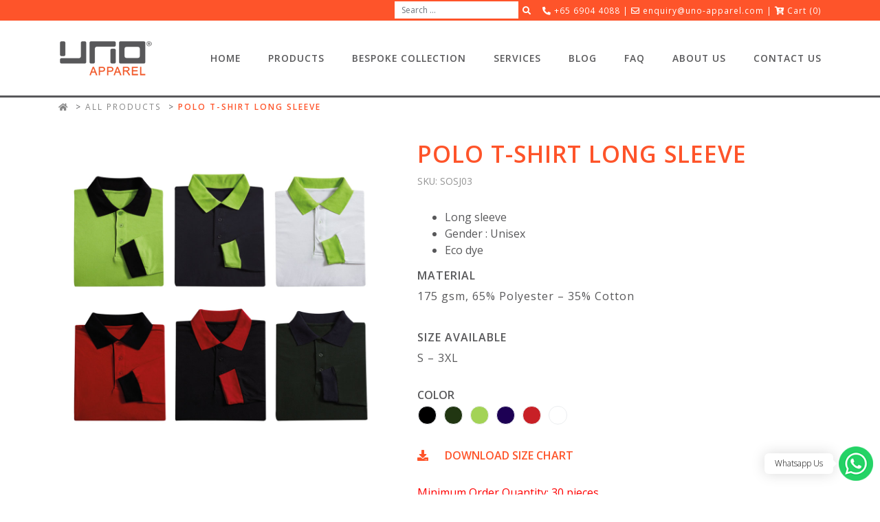

--- FILE ---
content_type: text/html; charset=UTF-8
request_url: https://www.uno-apparel.com/product/polo-t-shirt-long-sleeve/
body_size: 11197
content:
<!DOCTYPE html><html lang="en-US"><head><meta charset="UTF-8"><meta name="viewport" content="width=device-width, initial-scale=1"><meta http-equiv="X-UA-Compatible" content="IE=edge"><meta name="google-site-verification" content="76uP9KXiVxWT0rZPO2bLf--HYaspjWLoeOkEdj4VDkI" /><link rel="profile" href="http://gmpg.org/xfn/11"><link rel="pingback" href="https://www.uno-apparel.com/xmlrpc.php"><link media="all" href="https://www.uno-apparel.com/wp-content/cache/autoptimize/css/autoptimize_2d8401c255e066f595780da1c83d9312.css" rel="stylesheet"><link media="only screen and (max-width: 768px)" href="https://www.uno-apparel.com/wp-content/cache/autoptimize/css/autoptimize_dcb2de333eec7ab4ae31385ed8d6a393.css" rel="stylesheet"><title>POLO T-SHIRT LONG SLEEVE - Uno Apparel</title><meta name="robots" content="index, follow" /><meta name="googlebot" content="index, follow, max-snippet:-1, max-image-preview:large, max-video-preview:-1" /><meta name="bingbot" content="index, follow, max-snippet:-1, max-image-preview:large, max-video-preview:-1" /><link rel="canonical" href="https://www.uno-apparel.com/product/polo-t-shirt-long-sleeve/" /><meta property="og:locale" content="en_US" /><meta property="og:type" content="article" /><meta property="og:title" content="POLO T-SHIRT LONG SLEEVE - Uno Apparel" /><meta property="og:description" content="Long sleeve  Gender : Unisex  Eco dye  MATERIAL 175 gsm, 65% Polyester - 35% Cotton  SIZE AVAILABLE S – 3XL" /><meta property="og:url" content="https://www.uno-apparel.com/product/polo-t-shirt-long-sleeve/" /><meta property="og:site_name" content="Uno Apparel" /><meta property="article:modified_time" content="2024-02-28T10:08:58+00:00" /><meta property="og:image" content="https://www.uno-apparel.com/wp-content/uploads/2021/06/SOSJ03.jpg" /><meta property="og:image:width" content="1250" /><meta property="og:image:height" content="1250" /><meta name="twitter:card" content="summary_large_image" /> <script type="application/ld+json" class="yoast-schema-graph">{"@context":"https://schema.org","@graph":[{"@type":"WebSite","@id":"https://www.uno-apparel.com/#website","url":"https://www.uno-apparel.com/","name":"Uno Apparel","description":"One Stop Uniform Design Printing","potentialAction":[{"@type":"SearchAction","target":"https://www.uno-apparel.com/?s={search_term_string}","query-input":"required name=search_term_string"}],"inLanguage":"en-US"},{"@type":"ImageObject","@id":"https://www.uno-apparel.com/product/polo-t-shirt-long-sleeve/#primaryimage","inLanguage":"en-US","url":"https://www.uno-apparel.com/wp-content/uploads/2021/06/SOSJ03.jpg","width":1250,"height":1250},{"@type":"WebPage","@id":"https://www.uno-apparel.com/product/polo-t-shirt-long-sleeve/#webpage","url":"https://www.uno-apparel.com/product/polo-t-shirt-long-sleeve/","name":"POLO T-SHIRT LONG SLEEVE - Uno Apparel","isPartOf":{"@id":"https://www.uno-apparel.com/#website"},"primaryImageOfPage":{"@id":"https://www.uno-apparel.com/product/polo-t-shirt-long-sleeve/#primaryimage"},"datePublished":"2021-06-24T03:06:32+00:00","dateModified":"2024-02-28T10:08:58+00:00","inLanguage":"en-US","potentialAction":[{"@type":"ReadAction","target":["https://www.uno-apparel.com/product/polo-t-shirt-long-sleeve/"]}]}]}</script> <link rel='dns-prefetch' href='//www.google.com' /><link rel='dns-prefetch' href='//s.w.org' /><link rel="alternate" type="application/rss+xml" title="Uno Apparel &raquo; Feed" href="https://www.uno-apparel.com/feed/" /><link rel="alternate" type="application/rss+xml" title="Uno Apparel &raquo; Comments Feed" href="https://www.uno-apparel.com/comments/feed/" /> <script type="text/javascript">window._wpemojiSettings = {"baseUrl":"https:\/\/s.w.org\/images\/core\/emoji\/12.0.0-1\/72x72\/","ext":".png","svgUrl":"https:\/\/s.w.org\/images\/core\/emoji\/12.0.0-1\/svg\/","svgExt":".svg","source":{"concatemoji":"https:\/\/www.uno-apparel.com\/wp-includes\/js\/wp-emoji-release.min.js?ver=5.4.16"}};
			/*! This file is auto-generated */
			!function(e,a,t){var n,r,o,i=a.createElement("canvas"),p=i.getContext&&i.getContext("2d");function s(e,t){var a=String.fromCharCode;p.clearRect(0,0,i.width,i.height),p.fillText(a.apply(this,e),0,0);e=i.toDataURL();return p.clearRect(0,0,i.width,i.height),p.fillText(a.apply(this,t),0,0),e===i.toDataURL()}function c(e){var t=a.createElement("script");t.src=e,t.defer=t.type="text/javascript",a.getElementsByTagName("head")[0].appendChild(t)}for(o=Array("flag","emoji"),t.supports={everything:!0,everythingExceptFlag:!0},r=0;r<o.length;r++)t.supports[o[r]]=function(e){if(!p||!p.fillText)return!1;switch(p.textBaseline="top",p.font="600 32px Arial",e){case"flag":return s([127987,65039,8205,9895,65039],[127987,65039,8203,9895,65039])?!1:!s([55356,56826,55356,56819],[55356,56826,8203,55356,56819])&&!s([55356,57332,56128,56423,56128,56418,56128,56421,56128,56430,56128,56423,56128,56447],[55356,57332,8203,56128,56423,8203,56128,56418,8203,56128,56421,8203,56128,56430,8203,56128,56423,8203,56128,56447]);case"emoji":return!s([55357,56424,55356,57342,8205,55358,56605,8205,55357,56424,55356,57340],[55357,56424,55356,57342,8203,55358,56605,8203,55357,56424,55356,57340])}return!1}(o[r]),t.supports.everything=t.supports.everything&&t.supports[o[r]],"flag"!==o[r]&&(t.supports.everythingExceptFlag=t.supports.everythingExceptFlag&&t.supports[o[r]]);t.supports.everythingExceptFlag=t.supports.everythingExceptFlag&&!t.supports.flag,t.DOMReady=!1,t.readyCallback=function(){t.DOMReady=!0},t.supports.everything||(n=function(){t.readyCallback()},a.addEventListener?(a.addEventListener("DOMContentLoaded",n,!1),e.addEventListener("load",n,!1)):(e.attachEvent("onload",n),a.attachEvent("onreadystatechange",function(){"complete"===a.readyState&&t.readyCallback()})),(n=t.source||{}).concatemoji?c(n.concatemoji):n.wpemoji&&n.twemoji&&(c(n.twemoji),c(n.wpemoji)))}(window,document,window._wpemojiSettings);</script> <script type='text/javascript' src='https://www.uno-apparel.com/wp-content/cache/autoptimize/js/autoptimize_single_49edccea2e7ba985cadc9ba0531cbed1.js?ver=1.12.4-wp'></script> <!--[if lt IE 9]> <script type='text/javascript' src='https://www.uno-apparel.com/wp-content/themes/wp-bootstrap-starter/inc/assets/js/html5.js?ver=3.7.0'></script> <![endif]--><link rel='https://api.w.org/' href='https://www.uno-apparel.com/wp-json/' /><link rel="EditURI" type="application/rsd+xml" title="RSD" href="https://www.uno-apparel.com/xmlrpc.php?rsd" /><link rel="wlwmanifest" type="application/wlwmanifest+xml" href="https://www.uno-apparel.com/wp-includes/wlwmanifest.xml" /><meta name="generator" content="WordPress 5.4.16" /><meta name="generator" content="WooCommerce 4.2.5" /><link rel='shortlink' href='https://www.uno-apparel.com/?p=16178' /><link rel="alternate" type="application/json+oembed" href="https://www.uno-apparel.com/wp-json/oembed/1.0/embed?url=https%3A%2F%2Fwww.uno-apparel.com%2Fproduct%2Fpolo-t-shirt-long-sleeve%2F" /><link rel="alternate" type="text/xml+oembed" href="https://www.uno-apparel.com/wp-json/oembed/1.0/embed?url=https%3A%2F%2Fwww.uno-apparel.com%2Fproduct%2Fpolo-t-shirt-long-sleeve%2F&#038;format=xml" />  <script>(function(w,d,s,l,i){w[l]=w[l]||[];w[l].push({'gtm.start':
new Date().getTime(),event:'gtm.js'});var f=d.getElementsByTagName(s)[0],
j=d.createElement(s),dl=l!='dataLayer'?'&l='+l:'';j.async=true;j.src=
'https://www.googletagmanager.com/gtm.js?id='+i+dl;f.parentNode.insertBefore(j,f);
})(window,document,'script','dataLayer','GTM-M7C2GZB');</script>  <noscript><iframe src="https://www.googletagmanager.com/ns.html?id=GTM-M7C2GZB"
height="0" width="0" style="display:none;visibility:hidden"></iframe></noscript><link rel="pingback" href="https://www.uno-apparel.com/xmlrpc.php"> <noscript><style>.woocommerce-product-gallery{ opacity: 1 !important; }</style></noscript>  <script type="text/javascript">setTimeout( function () {
		if ( location.pathname == "/products/page/10/" || location.pathname == "/products/page/12/" ) {
			var transfer_position = document.querySelector( ".shop-inner-content " );
			var transfer_here = document.getElementById( "primary" );

			transfer_here.insertBefore( transfer_position, transfer_here.firstChild );

			transfer_position.classList.remove( "shop-inner-content" );
			
			var create_element = document.createElement( "div" );
			create_element.setAttribute( "class", "shop-inner-content maintitle" );
			create_element.innerHTML = "<h1>Products</h1>";

			var insert_here = document.querySelector( ".wrapper-img-header-banner" );
			insert_here.insertBefore( create_element, insert_here.firstChild );
		}
	}, 0);</script>  <script type="text/javascript">setTimeout( function () {
		if ( location.pathname == "/services/" ) {
			document.querySelector( ".page-header-title" ).remove();
		}
	}, 500);</script>  <script type="text/javascript">setTimeout( function () {
		if ( location.pathname == "/about-us/" ) {
			document.querySelector( ".page-header-title" ).remove();
		}
	}, 500);</script><link rel="icon" href="https://www.uno-apparel.com/wp-content/uploads/2020/02/cropped-logofavicon-32x32.jpg" sizes="32x32" /><link rel="icon" href="https://www.uno-apparel.com/wp-content/uploads/2020/02/cropped-logofavicon-192x192.jpg" sizes="192x192" /><link rel="apple-touch-icon" href="https://www.uno-apparel.com/wp-content/uploads/2020/02/cropped-logofavicon-180x180.jpg" /><meta name="msapplication-TileImage" content="https://www.uno-apparel.com/wp-content/uploads/2020/02/cropped-logofavicon-270x270.jpg" />  <script type="application/ld+json">{
  "@context" : "http://schema.org",
  "@type" : "LocalBusiness",
  "name" : "UNO Apparel",
  "image" : "https://www.uno-apparel.com/wp-content/uploads/2020/03/Uno-Apparel-Logo-01.png",
  "telephone" : "+65 6904 4088",
  "email" : "enquiry@uno-apparel.com",
  "address" : {
    "@type" : "PostalAddress",
    "streetAddress" : "No. 55 Ubi Ave 1 #07-09 Ubi 55 Building",
    "addressCountry" : "Singapore",
    "postalCode" : "408935"
  },
  "url" : "https://www.uno-apparel.com/"
}</script> <script type="application/ld+json">{
              "@context": "https://schema.org/",
              "@type": "CreativeWorkSeries",
              "name": "Uno Apparel",
              "aggregateRating": {
                "@type": "AggregateRating",
                "ratingValue": "5.0",
                "bestRating": "5",
                "ratingCount": "4"
              }
            }</script> <script type="text/javascript">window.onload = function () {
		var slide_bannerimg = document.querySelectorAll( ".flexslider .sp-image" )[0];
		slide_bannerimg.alt = "T Shirt and Uniform Supplier in Singapore";
	}</script> </head><body class="product-template-default single single-product postid-16178 theme-wp-bootstrap-starter woocommerce woocommerce-page woocommerce-no-js woo-variation-swatches wvs-theme-uno_apparel wvs-theme-child-wp-bootstrap-starter wvs-style-squared wvs-attr-behavior-blur wvs-tooltip wvs-css group-blog">
<div id="page" class="site"> <a class="skip-link screen-reader-text" href="#content">Skip to content</a><header id="masthead" class="site-header navbar-static-top navbar-light" role="banner"><div class="wrapper-header-top-page"><div class="container"><div class="d-flex flex-row justify-content-end align-items-center"><div class="form-search-top d-lg-block"><form class="navbar-form" role="search" method="get" action="https://www.uno-apparel.com/"><div class="input-group"> <input type="hidden" value="product" name="post_type" /> <input type="search" class="search-field form-control"
 placeholder="Search …"
 value="" name="s"
 title="Search for:" /><div class="input-group-btn"> <button class="btn btn-default" type="submit"><i class="fas fa-search"></i></button></div></div></form></div><div class="info-top"><section id="text-2" class="widget widget_text wrapper-header-top-page"><div class="textwidget"><p><i class="fas fa-phone-alt"></i> +65 6904 4088 | <i class="far fa-envelope"></i> <a href="mailto:enquiry@uno-apparel.com">enquiry@uno-apparel.com</a> <span class="d-none d-md-inline">| <i class="fas fa-cart-plus"></i> <a class="btn-show-block-cart" href="#">Cart (<span class="cartcount">0</span>)</a></span></p></div></section></div></div></div></div><div class="container"><div class="row"><div class="col-12 col-sm-12 col-lg-2"><nav class="navbar navbar-expand-xl p-0"><div class="navbar-brand"> <a href="https://www.uno-apparel.com/"> <img src="https://www.uno-apparel.com/wp-content/uploads/2020/03/Uno-Apparel-Logo-01.png" alt="Uno Apparel"> </a></div></nav></div><div class="col d-flex justify-content-end align-items-center "><div class="wrapper-header-mainmenu"> <a href="#menu-responsive" class="menu-mobile burger-container"> <span></span> <span></span> <span></span> </a><div class="wrapper-btn-show-search d-lg-none"> <i class="fas fa-search"></i></div><div class="wrapper-btn-link-card d-lg-none"> <a href="#" class="btn-show-block-cart"><i class="fas fa-cart-plus"></i> (<span class="cartcount"></span>)</a> <script type="text/javascript">jQuery(document).ready(function(){
                              jQuery('.cartcount').load('https://www.uno-apparel.com/ajax/?cartcount=1');
                            });</script> </div><div class="wrapper-block-cart-content woocommerce"></div> <script type="text/javascript">jQuery(document).ready(function(){
                              jQuery('.wrapper-block-cart-content').load('https://www.uno-apparel.com/ajax/?minicart');
                            });</script> <div id="main-nav" class="menu-main-menu-container"><ul id="menu-main-menu" class="navbar-nav d-flex justify-content-center flex-row"><li itemscope="itemscope" itemtype="https://www.schema.org/SiteNavigationElement" id="menu-item-15" class="menu-item menu-item-type-post_type menu-item-object-page menu-item-home menu-item-15 nav-item"><a title="Home" href="https://www.uno-apparel.com/" class="nav-link">Home</a></li><li itemscope="itemscope" itemtype="https://www.schema.org/SiteNavigationElement" id="menu-item-14484" class="menu-item menu-item-type-custom menu-item-object-custom menu-item-14484 nav-item"><a title="Products" href="https://www.uno-apparel.com/product-category/products/" class="nav-link">Products</a></li><li itemscope="itemscope" itemtype="https://www.schema.org/SiteNavigationElement" id="menu-item-17051" class="menu-item menu-item-type-post_type menu-item-object-page menu-item-17051 nav-item"><a title="Bespoke Collection" href="https://www.uno-apparel.com/bespoke-collection/" class="nav-link">Bespoke Collection</a></li><li itemscope="itemscope" itemtype="https://www.schema.org/SiteNavigationElement" id="menu-item-100" class="menu-item menu-item-type-post_type menu-item-object-page menu-item-100 nav-item"><a title="Services" href="https://www.uno-apparel.com/services/" class="nav-link">Services</a></li><li itemscope="itemscope" itemtype="https://www.schema.org/SiteNavigationElement" id="menu-item-17078" class="menu-item menu-item-type-custom menu-item-object-custom menu-item-17078 nav-item"><a title="Blog" href="https://www.uno-apparel.com/blog/" class="nav-link">Blog</a></li><li itemscope="itemscope" itemtype="https://www.schema.org/SiteNavigationElement" id="menu-item-228" class="menu-item menu-item-type-post_type menu-item-object-page menu-item-228 nav-item"><a title="FAQ" href="https://www.uno-apparel.com/faq/" class="nav-link">FAQ</a></li><li itemscope="itemscope" itemtype="https://www.schema.org/SiteNavigationElement" id="menu-item-16" class="menu-item menu-item-type-post_type menu-item-object-page menu-item-16 nav-item"><a title="ABOUT US" href="https://www.uno-apparel.com/about-us/" class="nav-link">ABOUT US</a></li><li itemscope="itemscope" itemtype="https://www.schema.org/SiteNavigationElement" id="menu-item-17" class="menu-item menu-item-type-post_type menu-item-object-page menu-item-17 nav-item"><a title="Contact Us" href="https://www.uno-apparel.com/contact-us/" class="nav-link">Contact Us</a></li></ul></div></div><div class="wrapper-search-form" style="display:none"> <label class="btn-search-icon" for=""><i class="fas fa-search"></i></label><form role="search" method="get" class="search-form form-inline" action="https://www.uno-apparel.com/"><div class="display-table"><div class="display-table-cell"> <input type="hidden" value="product" name="post_type" /> <input type="search" class="search-field form-control"
 placeholder="Search …"
 value="" name="s"
 title="Search for:" /></div> <input type="hidden" name="post_type" value="product" /><div class="display-table-cell"> <button type="submit" class="btn btn-primary">GO</button></div></div></form></div></div></div></div></header><div id="page-main-content"><div class="wrapper-breadcrumb-item"><div class="container"><ol id="breadcrumbs" class="breadcrumb"><li class="breadcrumb-item item-home"><a class="bread-link bread-home" href="https://www.uno-apparel.com" title="Home"><i class="fas fa-home"></i></a></li><li class="breadcrumb-item "><a href="https://www.uno-apparel.com/product-category/products/">All Products</a></li><li class="breadcrumb-item item-current active item-16178"><strong class="bread-current bread-16178" title="POLO T-SHIRT LONG SLEEVE">POLO T-SHIRT LONG SLEEVE</strong></li></ol></div></div><div class="container"><div class="row"><section id="primary" class="content-area col-sm-12 col-md-12 col-lg-12"><main id="main" class="site-main" role="main"><div class="woocommerce-notices-wrapper"></div><div id="product-16178" class="product type-product post-16178 status-publish first instock product_cat-products product_cat-polo-tees-quick-dry product_cat-quick-dry has-post-thumbnail shipping-taxable purchasable product-type-variable has-default-attributes"> <script type="text/javascript">jQuery(document).ready(function($) {

        

        $( "#images_product_sliderPro" ).sliderPro({
          width: 500,
          height: 580,
          fade: true,
          arrows: true,
          buttons: false,
          fullScreen: true,
          shuffle: true,
          smallSize: 500,
          mediumSize: 1000,
          largeSize: 3000,
          thumbnailArrows: true,
          autoplay: false,
          thumbnailWidth: 80,
			    thumbnailHeight: 90
        });

        // The slider being synced must be initialized first
        var flexslider = $('#custom_carousel_product_img').flexslider({
          animation: "slide",
          controlNav: false,
          animationLoop: false,
          slideshow: false,
          itemWidth: 85,
          itemMargin: 14,
          maxItems: 4,
          //smoothHeight: true,
          //animateHeight: false,
          asNavFor: '#custom_slider_product_img'
        });
      
        var flexslider1 = $('#custom_slider_product_img').flexslider({
          animation: "slide",
          controlNav: false,
          animationLoop: false,
          slideshow: false,
          sync: "#custom_carousel_product_img"
        });

        $('.variable-items-wrapper.color-variable-wrapper li.color-variable-item').click( function() {
          var $color = $(this).data('value');
          $('#custom_carousel_product_img ul.slides li').each(function(index){
            var $elm = $(this).find('img').data('value');
            if( $color == $elm ) {
              flexslider1.flexslider(index);
            }
          })
        });

//changes aaa
        $('.variable-items-wrapper.image-variable-wrapper li.image-variable-item').click( function() {
          var $color = $(this).data('value');
          $('#custom_carousel_product_img ul.slides li').each(function(index){
            var $elm = $(this).find('img').data('value');
            if( $color == $elm ) {
              flexslider1.flexslider(index);
            }
          })
        })
//changes aaa

        //$( "#dataTable tbody" ).on( "click", "tr", function() {
        //  console.log( $( this ).text() );
        //});

      });</script> <div class="product_title entry-title title-mobile"> POLO T-SHIRT LONG SLEEVE</div><div class="product_sku title-mobile"> <span class="sku_wrapper">SKU: <span class="sku">SOSJ03</span></span></div><div class="woocommerce-product-gallery woocommerce-product-gallery--with-images woocommerce-product-gallery--columns-4 images" data-columns="4" style="opacity: 0; transition: opacity .25s ease-in-out;"><div id="custom_slider_product_img" class="flexslider"><ul class="slides"><li> <img data-value="" alt="POLO T-SHIRT LONG SLEEVE" src="https://www.uno-apparel.com/wp-content/uploads/2021/06/SOSJ03-main.jpg" /></li><li> <img data-value="" alt="POLO T-SHIRT LONG SLEEVE" src="https://www.uno-apparel.com/wp-content/uploads/2021/06/SOSJ03.jpg" /></li><li> <img data-value="forest-green" alt="POLO T-SHIRT LONG SLEEVE" src="https://www.uno-apparel.com/wp-content/uploads/2021/06/SOSJ03-black.jpg" /></li><li> <img data-value="black" alt="POLO T-SHIRT LONG SLEEVE" src="https://www.uno-apparel.com/wp-content/uploads/2021/06/SOSJ03-black-red.jpg" /></li><li> <img data-value="lime-green" alt="POLO T-SHIRT LONG SLEEVE" src="https://www.uno-apparel.com/wp-content/uploads/2021/06/SOSJ03-lime-green-black.jpg" /></li><li> <img data-value="white" alt="POLO T-SHIRT LONG SLEEVE" src="https://www.uno-apparel.com/wp-content/uploads/2021/06/SOSJ03-lime-green-white.jpg" /></li><li> <img data-value="navy-blue" alt="POLO T-SHIRT LONG SLEEVE" src="https://www.uno-apparel.com/wp-content/uploads/2021/06/SOSJ03-navy-lime-green.jpg" /></li><li> <img data-value="red" alt="POLO T-SHIRT LONG SLEEVE" src="https://www.uno-apparel.com/wp-content/uploads/2021/06/SOSJ03-red-black.jpg" /></li></ul></div><div id="custom_carousel_product_img" class="flexslider"><ul class="slides"><li> <img data-value="" alt="POLO T-SHIRT LONG SLEEVE" src="https://www.uno-apparel.com/wp-content/uploads/2021/06/SOSJ03-main.jpg" /></li><li> <img data-value="" alt="POLO T-SHIRT LONG SLEEVE" src="https://www.uno-apparel.com/wp-content/uploads/2021/06/SOSJ03.jpg" /></li><li> <img data-value="forest-green" alt="POLO T-SHIRT LONG SLEEVE" src="https://www.uno-apparel.com/wp-content/uploads/2021/06/SOSJ03-black.jpg" /></li><li> <img data-value="black" alt="POLO T-SHIRT LONG SLEEVE" src="https://www.uno-apparel.com/wp-content/uploads/2021/06/SOSJ03-black-red.jpg" /></li><li> <img data-value="lime-green" alt="POLO T-SHIRT LONG SLEEVE" src="https://www.uno-apparel.com/wp-content/uploads/2021/06/SOSJ03-lime-green-black.jpg" /></li><li> <img data-value="white" alt="POLO T-SHIRT LONG SLEEVE" src="https://www.uno-apparel.com/wp-content/uploads/2021/06/SOSJ03-lime-green-white.jpg" /></li><li> <img data-value="navy-blue" alt="POLO T-SHIRT LONG SLEEVE" src="https://www.uno-apparel.com/wp-content/uploads/2021/06/SOSJ03-navy-lime-green.jpg" /></li><li> <img data-value="red" alt="POLO T-SHIRT LONG SLEEVE" src="https://www.uno-apparel.com/wp-content/uploads/2021/06/SOSJ03-red-black.jpg" /></li></ul></div></div><div class="summary entry-summary"><h1 class="product_title entry-title">POLO T-SHIRT LONG SLEEVE</h1><div class="product_sku"> <span class="sku_wrapper">SKU: <span class="sku">SOSJ03</span></span></div><div class="woocommerce-product-details__short-description"><ul><li>Long sleeve</li><li>Gender : Unisex</li><li>Eco dye</li></ul><p><strong>MATERIAL</strong><br /> 175 gsm, 65% Polyester &#8211; 35% Cotton</p><p><strong>SIZE AVAILABLE</strong><br /> S – 3XL</p></div><form class="variations_form cart" action="https://www.uno-apparel.com/product/polo-t-shirt-long-sleeve/" method="post" enctype='multipart/form-data' data-product_id="16178" data-product_variations="[{&quot;attributes&quot;:{&quot;attribute_pa_color&quot;:&quot;&quot;},&quot;availability_html&quot;:&quot;&quot;,&quot;backorders_allowed&quot;:false,&quot;dimensions&quot;:{&quot;length&quot;:&quot;&quot;,&quot;width&quot;:&quot;&quot;,&quot;height&quot;:&quot;&quot;},&quot;dimensions_html&quot;:&quot;N\/A&quot;,&quot;display_price&quot;:2,&quot;display_regular_price&quot;:2,&quot;image&quot;:{&quot;title&quot;:&quot;SOSJ03&quot;,&quot;caption&quot;:&quot;&quot;,&quot;url&quot;:&quot;https:\/\/www.uno-apparel.com\/wp-content\/uploads\/2021\/06\/SOSJ03.jpg&quot;,&quot;alt&quot;:&quot;&quot;,&quot;src&quot;:&quot;https:\/\/www.uno-apparel.com\/wp-content\/uploads\/2021\/06\/SOSJ03-600x600.jpg&quot;,&quot;srcset&quot;:&quot;https:\/\/www.uno-apparel.com\/wp-content\/uploads\/2021\/06\/SOSJ03-600x600.jpg 600w, https:\/\/www.uno-apparel.com\/wp-content\/uploads\/2021\/06\/SOSJ03-300x300.jpg 300w, https:\/\/www.uno-apparel.com\/wp-content\/uploads\/2021\/06\/SOSJ03-1024x1024.jpg 1024w, https:\/\/www.uno-apparel.com\/wp-content\/uploads\/2021\/06\/SOSJ03-768x768.jpg 768w, https:\/\/www.uno-apparel.com\/wp-content\/uploads\/2021\/06\/SOSJ03-85x85.jpg 85w, https:\/\/www.uno-apparel.com\/wp-content\/uploads\/2021\/06\/SOSJ03.jpg 1250w&quot;,&quot;sizes&quot;:&quot;(max-width: 600px) 100vw, 600px&quot;,&quot;full_src&quot;:&quot;https:\/\/www.uno-apparel.com\/wp-content\/uploads\/2021\/06\/SOSJ03.jpg&quot;,&quot;full_src_w&quot;:1250,&quot;full_src_h&quot;:1250,&quot;gallery_thumbnail_src&quot;:&quot;https:\/\/www.uno-apparel.com\/wp-content\/uploads\/2021\/06\/SOSJ03-370x208.jpg&quot;,&quot;gallery_thumbnail_src_w&quot;:85,&quot;gallery_thumbnail_src_h&quot;:48,&quot;thumb_src&quot;:&quot;https:\/\/www.uno-apparel.com\/wp-content\/uploads\/2021\/06\/SOSJ03-300x300.jpg&quot;,&quot;thumb_src_w&quot;:300,&quot;thumb_src_h&quot;:300,&quot;src_w&quot;:600,&quot;src_h&quot;:600},&quot;image_id&quot;:18798,&quot;is_downloadable&quot;:false,&quot;is_in_stock&quot;:true,&quot;is_purchasable&quot;:true,&quot;is_sold_individually&quot;:&quot;no&quot;,&quot;is_virtual&quot;:false,&quot;max_qty&quot;:&quot;&quot;,&quot;min_qty&quot;:1,&quot;price_html&quot;:&quot;&quot;,&quot;sku&quot;:&quot;SOSJ03&quot;,&quot;variation_description&quot;:&quot;&quot;,&quot;variation_id&quot;:16186,&quot;variation_is_active&quot;:true,&quot;variation_is_visible&quot;:true,&quot;weight&quot;:&quot;&quot;,&quot;weight_html&quot;:&quot;N\/A&quot;}]"><table class="variations" cellspacing="0"><tbody><tr><td class="label"><label for="pa_color">Color</label></td><td class="value"> <select id="pa_color" class=" hide woo-variation-raw-select woo-variation-raw-type-color" style="display:none" name="attribute_pa_color" data-attribute_name="attribute_pa_color" data-show_option_none="yes"><option value="">Choose an option</option><option value="black" >Black</option><option value="none"  selected='selected'>Default</option><option value="forest-green" >Forest Green</option><option value="lime-green" >Lime Green</option><option value="navy-blue" >Navy Blue</option><option value="red" >Red</option><option value="white" >White</option></select><ul class="variable-items-wrapper color-variable-wrapper" data-attribute_name="attribute_pa_color"><li data-wvstooltip="Black" class="variable-item color-variable-item color-variable-item-black " title="Black" data-value="black" role="button" tabindex="0"><span class="variable-item-span variable-item-span-color" style="background-color:#000000;"></span></li><li data-wvstooltip="Default" class="variable-item color-variable-item color-variable-item-none selected" title="Default" data-value="none" role="button" tabindex="0"><span class="variable-item-span variable-item-span-color" style="background-color:;"></span></li><li data-wvstooltip="Forest Green" class="variable-item color-variable-item color-variable-item-forest-green " title="Forest Green" data-value="forest-green" role="button" tabindex="0"><span class="variable-item-span variable-item-span-color" style="background-color:#213612;"></span></li><li data-wvstooltip="Lime Green" class="variable-item color-variable-item color-variable-item-lime-green " title="Lime Green" data-value="lime-green" role="button" tabindex="0"><span class="variable-item-span variable-item-span-color" style="background-color:#a3d356;"></span></li><li data-wvstooltip="Navy Blue" class="variable-item color-variable-item color-variable-item-navy-blue " title="Navy Blue" data-value="navy-blue" role="button" tabindex="0"><span class="variable-item-span variable-item-span-color" style="background-color:#1d0054;"></span></li><li data-wvstooltip="Red" class="variable-item color-variable-item color-variable-item-red " title="Red" data-value="red" role="button" tabindex="0"><span class="variable-item-span variable-item-span-color" style="background-color:#c82026;"></span></li><li data-wvstooltip="White" class="variable-item color-variable-item color-variable-item-white " title="White" data-value="white" role="button" tabindex="0"><span class="variable-item-span variable-item-span-color" style="background-color:#ffffff;"></span></li></ul><a class="reset_variations" href="#">Clear</a></td></tr></tbody></table><div class="wrapper-packaging"></div><div class="wrapper-link-download"> <a class="link_download" target="_blank" href="https://www.uno-apparel.com/wp-content/uploads/2021/06/SOSJ03-size-chart-scaled.jpg"><i class="fas fa-download"></i> DOWNLOAD SIZE CHART</a></div><div class="single_variation_wrap"><div class="woocommerce-variation single_variation"></div><div style="color: red;margin-bottom: 20px;">Minimum Order Quantity: 30 pieces</div><div class="woocommerce-variation-add-to-cart variations_button"><div class="quantity"> <label class="screen-reader-text" for="quantity_6970311100f4e">POLO T-SHIRT LONG SLEEVE quantity</label> <input
 type="number"
 id="quantity_6970311100f4e"
 class="input-text qty text"
 step="1"
 min="1"
 max=""
 name="quantity"
 value="1"
 title="Qty"
 size="4"
 placeholder=""
 inputmode="numeric" /></div><div class="wrapper-btn-action"> <button type="submit" class="single_add_to_cart_button btn btn-cart"><i class="fas fa-cart-plus"></i> Add to Enquiry</button></div> <input type="hidden" name="add-to-cart" value="16178" /> <input type="hidden" name="product_id" value="16178" /> <input type="hidden" name="variation_id" class="variation_id" value="0" /></div></div></form></div></div></main></section><div class="cp-accordion-wrapper cp-bottom-acc"><h2 style=" font-size: 25px;text-align: center;">Frequently Asked Questions</h2><div class="cp-accordion-left"><div class="cp-item"> <button class="cp-accordion"><h3>How long does it take to design a shirt?</h3></button><div class="cppanel"><p>Most shirt designs can take at least two weeks. But in reality, it varies. It can be done in as little as a few days.</p></div></div><div class="cp-item"> <button class="cp-accordion"><h3>How long does it take for custom ink shirts to come?</h3></button><div class="cppanel"><p>In a few weeks, custom ink shirts can be printed and delivered.</p></div></div><div class="cp-item"> <button class="cp-accordion"><h3>How does custom ink print their shirts?</h3></button><div class="cppanel"><p>There are a few ways to print logos onto shirts. Screen printing is the most common type.</p></div></div></div><div class="cp-accordion-right"><div class="cp-item"> <button class="cp-accordion"><h3>How do I design a logo?</h3></button><div class="cppanel"><p>It’s best to have a qualified logo designer with you to help make your logo or print on the shirt stand out.</p></div></div><div class="cp-item"> <button class="cp-accordion"><h3>What is the best t-shirt design website?</h3></button><div class="cppanel"><p>Uno Apparel is the best place to get custom printed shirts in Singapore.</p></div></div><div class="cp-item"> <button class="cp-accordion"><h3>How long does it take to make a cotton shirt?</h3></button><div class="cppanel"><p>Depends. To make a simple shirt, it takes just a few weeks to a little over a month.</p></div></div></div></div> <script>var acc = document.getElementsByClassName("cp-accordion");
              var i;
              for (i = 0; i < acc.length; i++) {
                acc[i].addEventListener("click", function() {
                  this.classList.toggle("active");
                  var cppanel = this.nextElementSibling;
                  if (cppanel.style.maxHeight) {
                    cppanel.style.maxHeight = null;
                  } else {
                    cppanel.style.maxHeight = cppanel.scrollHeight + "px";
                  } 
                });
              }</script> </div></div><div id="footer-top-page" class="wrapper-footer-top"><div class="container"><div class="row"><div class="col-12 col-md-12 wrapper-footer-1"><section id="black-studio-tinymce-2" class="widget widget_black_studio_tinymce"><h3 class="widget-title">ORDER PROCESSING</h3><div class="textwidget"><table style="border-collapse: collapse; width: 100%;"><tbody><tr><td style="width: 20%;"><img class="alignnone size-full wp-image-64 aligncenter" src="https://www.uno-apparel.com/wp-content/uploads/2019/12/icon_001.png" alt="" width="48" height="40" /></p><p style="text-align: center;">Get a Quotation</p></td><td style="width: 20%;"><img class="alignnone size-full wp-image-65 aligncenter" src="https://www.uno-apparel.com/wp-content/uploads/2019/12/icon_003.png" alt="" width="43" height="44" /></p><p style="text-align: center;">Approve Design</p></td><td style="width: 20%;"><img class="alignnone size-full wp-image-66 aligncenter" src="https://www.uno-apparel.com/wp-content/uploads/2019/12/icon_002.png" alt="" width="45" height="49" /></p><p style="text-align: center;">Confirm Order</p></td><td style="width: 20%;"><img class="alignnone size-full wp-image-67 aligncenter" src="https://www.uno-apparel.com/wp-content/uploads/2019/12/icon_004.png" alt="" width="49" height="49" /></p><p style="text-align: center;">Order Production</p></td><td style="width: 20%;"><img class="alignnone size-full wp-image-68 aligncenter" src="https://www.uno-apparel.com/wp-content/uploads/2019/12/icon_005.png" alt="" width="46" height="49" /></p><p style="text-align: center;">Order Delivery</p></td></tr></tbody></table></div></section></div></div></div></div><div id="footer-widget" class="   "><div class="container"><div class="row"><div class="col-12 col-md-3 wrapper-footer-1"><section id="text-3" class="widget widget_text"><h3 class="widget-title">Locate Us</h3><div class="textwidget"><p><a href="https://goo.gl/maps/ui3R3W5f4EXkuxeE7">61 Kaki Bukit Ave 1,<br /> #05-10 Shun Li Industrial Park,<br /> Singapore 417943</a></p></div></section></div><div class="col-12 col-md-3 wrapper-footer-2"><section id="custom_html-2" class="widget_text widget widget_custom_html"><h3 class="widget-title">Connect With Us</h3><div class="textwidget custom-html-widget"><p><i class="far fa-envelope"></i> <a href="mailto:enquiry@uno-apparel.com">enquiry@uno-apparel.com</a></p><p> <i class="fas fa-phone-alt"></i> <a href="tel:+65 6904 4088">+65 6904 4088</a></p><p> <i class="fas fa-fax"></i> <a href="tel:+65 6904 4088">+65 6904 4088</a></p></div></section></div><div class="col-12 col-md-3 wrapper-footer-3"><section id="nav_menu-2" class="widget widget_nav_menu"><h3 class="widget-title">Information</h3><div class="menu-footer-menu-container"><ul id="menu-footer-menu" class="menu"><li id="menu-item-645" class="menu-item menu-item-type-custom menu-item-object-custom menu-item-645"><a href="https://www.uno-apparel.com/products/">Products</a></li><li id="menu-item-17049" class="menu-item menu-item-type-custom menu-item-object-custom menu-item-17049"><a href="https://www.uno-apparel.com/bespoke-collection/">Bespoke Collection</a></li><li id="menu-item-99" class="menu-item menu-item-type-post_type menu-item-object-page menu-item-99"><a href="https://www.uno-apparel.com/services/">Services</a></li><li id="menu-item-17080" class="menu-item menu-item-type-custom menu-item-object-custom menu-item-17080"><a href="https://www.uno-apparel.com/blog/">Blog</a></li><li id="menu-item-644" class="menu-item menu-item-type-post_type menu-item-object-page menu-item-644"><a href="https://www.uno-apparel.com/faq/">FAQ</a></li><li id="menu-item-1209" class="menu-item menu-item-type-post_type menu-item-object-page menu-item-1209"><a href="https://www.uno-apparel.com/size-chart/">Size Chart</a></li><li id="menu-item-62" class="menu-item menu-item-type-post_type menu-item-object-page menu-item-62"><a href="https://www.uno-apparel.com/about-us/">ABOUT US</a></li><li id="menu-item-63" class="menu-item menu-item-type-post_type menu-item-object-page menu-item-63"><a href="https://www.uno-apparel.com/contact-us/">Contact Us</a></li><li id="menu-item-17166" class="menu-item menu-item-type-post_type menu-item-object-page menu-item-17166"><a href="https://www.uno-apparel.com/sitemap/">Sitemap</a></li></ul></div></section></div></div></div></div><footer id="colophon" class="site-footer navbar-light" role="contentinfo"> <a href="#" id="button_goto_top"><span class="glyphicon glyphicon-chevron-up" aria-hidden="true"></span></a><div class="container"><div class="site-info"><section id="text-4" class="widget widget_text"><div class="textwidget"><p>© 2023 by UNO Apparel by SAGANA International Pte Ltd. All Rights Reserved.</p></div></section></div></div></footer></div></div> <script>(function(){ window.ldfdr = window.ldfdr || {}; (function(d, s, ss, fs){ fs = d.getElementsByTagName(s)[0]; function ce(src){ var cs = d.createElement(s); cs.src = src; setTimeout(function(){fs.parentNode.insertBefore(cs,fs)}, 1); } ce(ss); })(document, 'script', 'https://sc.lfeeder.com/lftracker_v1_bElvO73qejKaZMqj.js'); })();</script><script type="application/ld+json">{"@context":"https:\/\/schema.org\/","@type":"Product","@id":"https:\/\/www.uno-apparel.com\/product\/polo-t-shirt-long-sleeve\/#product","name":"POLO T-SHIRT LONG SLEEVE","url":"https:\/\/www.uno-apparel.com\/product\/polo-t-shirt-long-sleeve\/","description":"Long sleeve\r\n \tGender : Unisex\r\n \tEco dye\r\n\r\nMATERIAL\r\n175 gsm, 65% Polyester - 35% Cotton\r\n\r\nSIZE AVAILABLE\r\nS \u2013 3XL","image":"https:\/\/www.uno-apparel.com\/wp-content\/uploads\/2021\/06\/SOSJ03.jpg","sku":"SOSJ03","aggregateRating":{"@type":"AggregateRating","worstRating":1,"bestRating":5,"ratingValue":5,"ratingCount":1,"reviewCount":1}}</script> <div class="pswp" tabindex="-1" role="dialog" aria-hidden="true"><div class="pswp__bg"></div><div class="pswp__scroll-wrap"><div class="pswp__container"><div class="pswp__item"></div><div class="pswp__item"></div><div class="pswp__item"></div></div><div class="pswp__ui pswp__ui--hidden"><div class="pswp__top-bar"><div class="pswp__counter"></div> <button class="pswp__button pswp__button--close" aria-label="Close (Esc)"></button> <button class="pswp__button pswp__button--share" aria-label="Share"></button> <button class="pswp__button pswp__button--fs" aria-label="Toggle fullscreen"></button> <button class="pswp__button pswp__button--zoom" aria-label="Zoom in/out"></button><div class="pswp__preloader"><div class="pswp__preloader__icn"><div class="pswp__preloader__cut"><div class="pswp__preloader__donut"></div></div></div></div></div><div class="pswp__share-modal pswp__share-modal--hidden pswp__single-tap"><div class="pswp__share-tooltip"></div></div> <button class="pswp__button pswp__button--arrow--left" aria-label="Previous (arrow left)"></button> <button class="pswp__button pswp__button--arrow--right" aria-label="Next (arrow right)"></button><div class="pswp__caption"><div class="pswp__caption__center"></div></div></div></div></div> <script type="text/javascript">var c = document.body.className;
		c = c.replace(/woocommerce-no-js/, 'woocommerce-js');
		document.body.className = c;</script> <script type="text/template" id="tmpl-variation-template"><div class="woocommerce-variation-description">{{{ data.variation.variation_description }}}</div>
	<div class="woocommerce-variation-price">{{{ data.variation.price_html }}}</div>
	<div class="woocommerce-variation-availability">{{{ data.variation.availability_html }}}</div></script> <script type="text/template" id="tmpl-unavailable-variation-template"><p>Sorry, this product is unavailable. Please choose a different combination.</p></script> <script type='text/javascript'>var wpcf7 = {"apiSettings":{"root":"https:\/\/www.uno-apparel.com\/wp-json\/contact-form-7\/v1","namespace":"contact-form-7\/v1"},"cached":"1"};</script> <script type='text/javascript'>var wc_single_product_params = {"i18n_required_rating_text":"Please select a rating","review_rating_required":"no","flexslider":{"rtl":false,"animation":"slide","smoothHeight":true,"directionNav":false,"controlNav":"thumbnails","slideshow":false,"animationSpeed":500,"animationLoop":false,"allowOneSlide":false},"zoom_enabled":"1","zoom_options":[],"photoswipe_enabled":"1","photoswipe_options":{"shareEl":false,"closeOnScroll":false,"history":false,"hideAnimationDuration":0,"showAnimationDuration":0},"flexslider_enabled":"1"};</script> <script type='text/javascript'>var woocommerce_params = {"ajax_url":"\/wp-admin\/admin-ajax.php","wc_ajax_url":"\/?wc-ajax=%%endpoint%%"};</script> <script type='text/javascript'>var wc_cart_fragments_params = {"ajax_url":"\/wp-admin\/admin-ajax.php","wc_ajax_url":"\/?wc-ajax=%%endpoint%%","cart_hash_key":"wc_cart_hash_86af718d11175d05b5281f8895acbd0f","fragment_name":"wc_fragments_86af718d11175d05b5281f8895acbd0f","request_timeout":"5000"};</script> <script type='text/javascript' src='https://www.google.com/recaptcha/api.js?render=6Lc_MakZAAAAADKX6UeZmR2sZu1bBo1cCuk2GpcB&#038;ver=3.0'></script> <script type='text/javascript'>var _wpUtilSettings = {"ajax":{"url":"\/wp-admin\/admin-ajax.php"}};</script> <script type='text/javascript'>var woo_variation_swatches_options = {"is_product_page":"1"};</script> <script type='text/javascript'>var wc_add_to_cart_variation_params = {"wc_ajax_url":"\/?wc-ajax=%%endpoint%%","i18n_no_matching_variations_text":"Sorry, no products matched your selection. Please choose a different combination.","i18n_make_a_selection_text":"Please select some product options before adding this product to your cart.","i18n_unavailable_text":"Sorry, this product is unavailable. Please choose a different combination."};</script> <script type="text/javascript">( function( sitekey, actions ) {

	document.addEventListener( 'DOMContentLoaded', function( event ) {
		var wpcf7recaptcha = {

			execute: function( action ) {
				grecaptcha.execute(
					sitekey,
					{ action: action }
				).then( function( token ) {
					var event = new CustomEvent( 'wpcf7grecaptchaexecuted', {
						detail: {
							action: action,
							token: token,
						},
					} );

					document.dispatchEvent( event );
				} );
			},

			executeOnHomepage: function() {
				wpcf7recaptcha.execute( actions[ 'homepage' ] );
			},

			executeOnContactform: function() {
				wpcf7recaptcha.execute( actions[ 'contactform' ] );
			},

		};

		grecaptcha.ready(
			wpcf7recaptcha.executeOnHomepage
		);

		document.addEventListener( 'change',
			wpcf7recaptcha.executeOnContactform, false
		);

		document.addEventListener( 'wpcf7submit',
			wpcf7recaptcha.executeOnHomepage, false
		);

	} );

	document.addEventListener( 'wpcf7grecaptchaexecuted', function( event ) {
		var fields = document.querySelectorAll(
			"form.wpcf7-form input[name='g-recaptcha-response']"
		);

		for ( var i = 0; i < fields.length; i++ ) {
			var field = fields[ i ];
			field.setAttribute( 'value', event.detail.token );
		}
	} );

} )(
	'6Lc_MakZAAAAADKX6UeZmR2sZu1bBo1cCuk2GpcB',
	{"homepage":"homepage","contactform":"contactform"}
);</script> <script type="text/javascript" id="uagb-script-frontend">document.addEventListener("DOMContentLoaded", function(){( function( $ ) {  })(jQuery)})</script> <div class="whatsappitem" style="display: block;"><img width="50" height="50" src="https://uno-apparel.com/wp-content/themes/uno_apparel/assets/whatsappicon.png" alt="Social Whatsapp" class="lazyloaded" data-was-processed="true" data-ll-status="loaded"><span class="tooltiptext"> Whatsapp Us </span><div class="WAchat"><div class="WAhead"> <img src="https://www.uno-apparel.com/wp-content/uploads/2020/03/Uno-Apparel-Logo-01.png" /><div class="WAclose"></div></div><div class="WAcontent"><div class="WAmsg">Thank you for your enquiry. Our minimum order is 30 pcs. You can also email to enquiry@uno-apparel.com.</div></div><div class="WAaction"> <a href="https://api.whatsapp.com/send?phone=6591001318&amp;text=" target="_blank" data-wpel-link="external" rel="nofollow external noopener noreferrer whatsapp">Start Chat</a></div></div></div> <script type="text/javascript">jQuery(document).ready(function($){
    $('.whatsappitem img').click(function(){
        if($('.whatsappitem').hasClass('active')){
          $('.whatsappitem').removeClass('active');
        }else{
          $('.whatsappitem').addClass('active');
        }
    });
    $('.whatsappitem .WAclose').click(function(){
        if($('.whatsappitem').hasClass('active')){
          $('.whatsappitem').removeClass('active');
        }else{
          $('.whatsappitem').addClass('active');
        }
    });
  });</script> <script type="text/javascript">jQuery(document).ready(function(){
    jQuery('.cat-item.cat-parent').each(function(){
      jQuery(this).addClass('hiden-child');
    })
  });</script> <script defer src="https://www.uno-apparel.com/wp-content/cache/autoptimize/js/autoptimize_9a75baa521f9aaedb2aa97de24088fa6.js"></script></body></html>

--- FILE ---
content_type: text/html; charset=UTF-8
request_url: https://www.uno-apparel.com/ajax/?minicart
body_size: -196
content:
<div class="woocommerce-notices-wrapper"></div><p class="cart-empty woocommerce-info">Your cart is currently empty.</p><p class="cart-empty woocommerce-info">Your enquiry cart is currently empty.</p>
	<p class="return-to-shop">
		<a class="button wc-backward" href="https://www.uno-apparel.com/products/">
			Return to shop		</a>
	</p>


--- FILE ---
content_type: text/html; charset=utf-8
request_url: https://www.google.com/recaptcha/api2/anchor?ar=1&k=6Lc_MakZAAAAADKX6UeZmR2sZu1bBo1cCuk2GpcB&co=aHR0cHM6Ly93d3cudW5vLWFwcGFyZWwuY29tOjQ0Mw..&hl=en&v=PoyoqOPhxBO7pBk68S4YbpHZ&size=invisible&anchor-ms=20000&execute-ms=30000&cb=82xg4pxzb0ka
body_size: 48584
content:
<!DOCTYPE HTML><html dir="ltr" lang="en"><head><meta http-equiv="Content-Type" content="text/html; charset=UTF-8">
<meta http-equiv="X-UA-Compatible" content="IE=edge">
<title>reCAPTCHA</title>
<style type="text/css">
/* cyrillic-ext */
@font-face {
  font-family: 'Roboto';
  font-style: normal;
  font-weight: 400;
  font-stretch: 100%;
  src: url(//fonts.gstatic.com/s/roboto/v48/KFO7CnqEu92Fr1ME7kSn66aGLdTylUAMa3GUBHMdazTgWw.woff2) format('woff2');
  unicode-range: U+0460-052F, U+1C80-1C8A, U+20B4, U+2DE0-2DFF, U+A640-A69F, U+FE2E-FE2F;
}
/* cyrillic */
@font-face {
  font-family: 'Roboto';
  font-style: normal;
  font-weight: 400;
  font-stretch: 100%;
  src: url(//fonts.gstatic.com/s/roboto/v48/KFO7CnqEu92Fr1ME7kSn66aGLdTylUAMa3iUBHMdazTgWw.woff2) format('woff2');
  unicode-range: U+0301, U+0400-045F, U+0490-0491, U+04B0-04B1, U+2116;
}
/* greek-ext */
@font-face {
  font-family: 'Roboto';
  font-style: normal;
  font-weight: 400;
  font-stretch: 100%;
  src: url(//fonts.gstatic.com/s/roboto/v48/KFO7CnqEu92Fr1ME7kSn66aGLdTylUAMa3CUBHMdazTgWw.woff2) format('woff2');
  unicode-range: U+1F00-1FFF;
}
/* greek */
@font-face {
  font-family: 'Roboto';
  font-style: normal;
  font-weight: 400;
  font-stretch: 100%;
  src: url(//fonts.gstatic.com/s/roboto/v48/KFO7CnqEu92Fr1ME7kSn66aGLdTylUAMa3-UBHMdazTgWw.woff2) format('woff2');
  unicode-range: U+0370-0377, U+037A-037F, U+0384-038A, U+038C, U+038E-03A1, U+03A3-03FF;
}
/* math */
@font-face {
  font-family: 'Roboto';
  font-style: normal;
  font-weight: 400;
  font-stretch: 100%;
  src: url(//fonts.gstatic.com/s/roboto/v48/KFO7CnqEu92Fr1ME7kSn66aGLdTylUAMawCUBHMdazTgWw.woff2) format('woff2');
  unicode-range: U+0302-0303, U+0305, U+0307-0308, U+0310, U+0312, U+0315, U+031A, U+0326-0327, U+032C, U+032F-0330, U+0332-0333, U+0338, U+033A, U+0346, U+034D, U+0391-03A1, U+03A3-03A9, U+03B1-03C9, U+03D1, U+03D5-03D6, U+03F0-03F1, U+03F4-03F5, U+2016-2017, U+2034-2038, U+203C, U+2040, U+2043, U+2047, U+2050, U+2057, U+205F, U+2070-2071, U+2074-208E, U+2090-209C, U+20D0-20DC, U+20E1, U+20E5-20EF, U+2100-2112, U+2114-2115, U+2117-2121, U+2123-214F, U+2190, U+2192, U+2194-21AE, U+21B0-21E5, U+21F1-21F2, U+21F4-2211, U+2213-2214, U+2216-22FF, U+2308-230B, U+2310, U+2319, U+231C-2321, U+2336-237A, U+237C, U+2395, U+239B-23B7, U+23D0, U+23DC-23E1, U+2474-2475, U+25AF, U+25B3, U+25B7, U+25BD, U+25C1, U+25CA, U+25CC, U+25FB, U+266D-266F, U+27C0-27FF, U+2900-2AFF, U+2B0E-2B11, U+2B30-2B4C, U+2BFE, U+3030, U+FF5B, U+FF5D, U+1D400-1D7FF, U+1EE00-1EEFF;
}
/* symbols */
@font-face {
  font-family: 'Roboto';
  font-style: normal;
  font-weight: 400;
  font-stretch: 100%;
  src: url(//fonts.gstatic.com/s/roboto/v48/KFO7CnqEu92Fr1ME7kSn66aGLdTylUAMaxKUBHMdazTgWw.woff2) format('woff2');
  unicode-range: U+0001-000C, U+000E-001F, U+007F-009F, U+20DD-20E0, U+20E2-20E4, U+2150-218F, U+2190, U+2192, U+2194-2199, U+21AF, U+21E6-21F0, U+21F3, U+2218-2219, U+2299, U+22C4-22C6, U+2300-243F, U+2440-244A, U+2460-24FF, U+25A0-27BF, U+2800-28FF, U+2921-2922, U+2981, U+29BF, U+29EB, U+2B00-2BFF, U+4DC0-4DFF, U+FFF9-FFFB, U+10140-1018E, U+10190-1019C, U+101A0, U+101D0-101FD, U+102E0-102FB, U+10E60-10E7E, U+1D2C0-1D2D3, U+1D2E0-1D37F, U+1F000-1F0FF, U+1F100-1F1AD, U+1F1E6-1F1FF, U+1F30D-1F30F, U+1F315, U+1F31C, U+1F31E, U+1F320-1F32C, U+1F336, U+1F378, U+1F37D, U+1F382, U+1F393-1F39F, U+1F3A7-1F3A8, U+1F3AC-1F3AF, U+1F3C2, U+1F3C4-1F3C6, U+1F3CA-1F3CE, U+1F3D4-1F3E0, U+1F3ED, U+1F3F1-1F3F3, U+1F3F5-1F3F7, U+1F408, U+1F415, U+1F41F, U+1F426, U+1F43F, U+1F441-1F442, U+1F444, U+1F446-1F449, U+1F44C-1F44E, U+1F453, U+1F46A, U+1F47D, U+1F4A3, U+1F4B0, U+1F4B3, U+1F4B9, U+1F4BB, U+1F4BF, U+1F4C8-1F4CB, U+1F4D6, U+1F4DA, U+1F4DF, U+1F4E3-1F4E6, U+1F4EA-1F4ED, U+1F4F7, U+1F4F9-1F4FB, U+1F4FD-1F4FE, U+1F503, U+1F507-1F50B, U+1F50D, U+1F512-1F513, U+1F53E-1F54A, U+1F54F-1F5FA, U+1F610, U+1F650-1F67F, U+1F687, U+1F68D, U+1F691, U+1F694, U+1F698, U+1F6AD, U+1F6B2, U+1F6B9-1F6BA, U+1F6BC, U+1F6C6-1F6CF, U+1F6D3-1F6D7, U+1F6E0-1F6EA, U+1F6F0-1F6F3, U+1F6F7-1F6FC, U+1F700-1F7FF, U+1F800-1F80B, U+1F810-1F847, U+1F850-1F859, U+1F860-1F887, U+1F890-1F8AD, U+1F8B0-1F8BB, U+1F8C0-1F8C1, U+1F900-1F90B, U+1F93B, U+1F946, U+1F984, U+1F996, U+1F9E9, U+1FA00-1FA6F, U+1FA70-1FA7C, U+1FA80-1FA89, U+1FA8F-1FAC6, U+1FACE-1FADC, U+1FADF-1FAE9, U+1FAF0-1FAF8, U+1FB00-1FBFF;
}
/* vietnamese */
@font-face {
  font-family: 'Roboto';
  font-style: normal;
  font-weight: 400;
  font-stretch: 100%;
  src: url(//fonts.gstatic.com/s/roboto/v48/KFO7CnqEu92Fr1ME7kSn66aGLdTylUAMa3OUBHMdazTgWw.woff2) format('woff2');
  unicode-range: U+0102-0103, U+0110-0111, U+0128-0129, U+0168-0169, U+01A0-01A1, U+01AF-01B0, U+0300-0301, U+0303-0304, U+0308-0309, U+0323, U+0329, U+1EA0-1EF9, U+20AB;
}
/* latin-ext */
@font-face {
  font-family: 'Roboto';
  font-style: normal;
  font-weight: 400;
  font-stretch: 100%;
  src: url(//fonts.gstatic.com/s/roboto/v48/KFO7CnqEu92Fr1ME7kSn66aGLdTylUAMa3KUBHMdazTgWw.woff2) format('woff2');
  unicode-range: U+0100-02BA, U+02BD-02C5, U+02C7-02CC, U+02CE-02D7, U+02DD-02FF, U+0304, U+0308, U+0329, U+1D00-1DBF, U+1E00-1E9F, U+1EF2-1EFF, U+2020, U+20A0-20AB, U+20AD-20C0, U+2113, U+2C60-2C7F, U+A720-A7FF;
}
/* latin */
@font-face {
  font-family: 'Roboto';
  font-style: normal;
  font-weight: 400;
  font-stretch: 100%;
  src: url(//fonts.gstatic.com/s/roboto/v48/KFO7CnqEu92Fr1ME7kSn66aGLdTylUAMa3yUBHMdazQ.woff2) format('woff2');
  unicode-range: U+0000-00FF, U+0131, U+0152-0153, U+02BB-02BC, U+02C6, U+02DA, U+02DC, U+0304, U+0308, U+0329, U+2000-206F, U+20AC, U+2122, U+2191, U+2193, U+2212, U+2215, U+FEFF, U+FFFD;
}
/* cyrillic-ext */
@font-face {
  font-family: 'Roboto';
  font-style: normal;
  font-weight: 500;
  font-stretch: 100%;
  src: url(//fonts.gstatic.com/s/roboto/v48/KFO7CnqEu92Fr1ME7kSn66aGLdTylUAMa3GUBHMdazTgWw.woff2) format('woff2');
  unicode-range: U+0460-052F, U+1C80-1C8A, U+20B4, U+2DE0-2DFF, U+A640-A69F, U+FE2E-FE2F;
}
/* cyrillic */
@font-face {
  font-family: 'Roboto';
  font-style: normal;
  font-weight: 500;
  font-stretch: 100%;
  src: url(//fonts.gstatic.com/s/roboto/v48/KFO7CnqEu92Fr1ME7kSn66aGLdTylUAMa3iUBHMdazTgWw.woff2) format('woff2');
  unicode-range: U+0301, U+0400-045F, U+0490-0491, U+04B0-04B1, U+2116;
}
/* greek-ext */
@font-face {
  font-family: 'Roboto';
  font-style: normal;
  font-weight: 500;
  font-stretch: 100%;
  src: url(//fonts.gstatic.com/s/roboto/v48/KFO7CnqEu92Fr1ME7kSn66aGLdTylUAMa3CUBHMdazTgWw.woff2) format('woff2');
  unicode-range: U+1F00-1FFF;
}
/* greek */
@font-face {
  font-family: 'Roboto';
  font-style: normal;
  font-weight: 500;
  font-stretch: 100%;
  src: url(//fonts.gstatic.com/s/roboto/v48/KFO7CnqEu92Fr1ME7kSn66aGLdTylUAMa3-UBHMdazTgWw.woff2) format('woff2');
  unicode-range: U+0370-0377, U+037A-037F, U+0384-038A, U+038C, U+038E-03A1, U+03A3-03FF;
}
/* math */
@font-face {
  font-family: 'Roboto';
  font-style: normal;
  font-weight: 500;
  font-stretch: 100%;
  src: url(//fonts.gstatic.com/s/roboto/v48/KFO7CnqEu92Fr1ME7kSn66aGLdTylUAMawCUBHMdazTgWw.woff2) format('woff2');
  unicode-range: U+0302-0303, U+0305, U+0307-0308, U+0310, U+0312, U+0315, U+031A, U+0326-0327, U+032C, U+032F-0330, U+0332-0333, U+0338, U+033A, U+0346, U+034D, U+0391-03A1, U+03A3-03A9, U+03B1-03C9, U+03D1, U+03D5-03D6, U+03F0-03F1, U+03F4-03F5, U+2016-2017, U+2034-2038, U+203C, U+2040, U+2043, U+2047, U+2050, U+2057, U+205F, U+2070-2071, U+2074-208E, U+2090-209C, U+20D0-20DC, U+20E1, U+20E5-20EF, U+2100-2112, U+2114-2115, U+2117-2121, U+2123-214F, U+2190, U+2192, U+2194-21AE, U+21B0-21E5, U+21F1-21F2, U+21F4-2211, U+2213-2214, U+2216-22FF, U+2308-230B, U+2310, U+2319, U+231C-2321, U+2336-237A, U+237C, U+2395, U+239B-23B7, U+23D0, U+23DC-23E1, U+2474-2475, U+25AF, U+25B3, U+25B7, U+25BD, U+25C1, U+25CA, U+25CC, U+25FB, U+266D-266F, U+27C0-27FF, U+2900-2AFF, U+2B0E-2B11, U+2B30-2B4C, U+2BFE, U+3030, U+FF5B, U+FF5D, U+1D400-1D7FF, U+1EE00-1EEFF;
}
/* symbols */
@font-face {
  font-family: 'Roboto';
  font-style: normal;
  font-weight: 500;
  font-stretch: 100%;
  src: url(//fonts.gstatic.com/s/roboto/v48/KFO7CnqEu92Fr1ME7kSn66aGLdTylUAMaxKUBHMdazTgWw.woff2) format('woff2');
  unicode-range: U+0001-000C, U+000E-001F, U+007F-009F, U+20DD-20E0, U+20E2-20E4, U+2150-218F, U+2190, U+2192, U+2194-2199, U+21AF, U+21E6-21F0, U+21F3, U+2218-2219, U+2299, U+22C4-22C6, U+2300-243F, U+2440-244A, U+2460-24FF, U+25A0-27BF, U+2800-28FF, U+2921-2922, U+2981, U+29BF, U+29EB, U+2B00-2BFF, U+4DC0-4DFF, U+FFF9-FFFB, U+10140-1018E, U+10190-1019C, U+101A0, U+101D0-101FD, U+102E0-102FB, U+10E60-10E7E, U+1D2C0-1D2D3, U+1D2E0-1D37F, U+1F000-1F0FF, U+1F100-1F1AD, U+1F1E6-1F1FF, U+1F30D-1F30F, U+1F315, U+1F31C, U+1F31E, U+1F320-1F32C, U+1F336, U+1F378, U+1F37D, U+1F382, U+1F393-1F39F, U+1F3A7-1F3A8, U+1F3AC-1F3AF, U+1F3C2, U+1F3C4-1F3C6, U+1F3CA-1F3CE, U+1F3D4-1F3E0, U+1F3ED, U+1F3F1-1F3F3, U+1F3F5-1F3F7, U+1F408, U+1F415, U+1F41F, U+1F426, U+1F43F, U+1F441-1F442, U+1F444, U+1F446-1F449, U+1F44C-1F44E, U+1F453, U+1F46A, U+1F47D, U+1F4A3, U+1F4B0, U+1F4B3, U+1F4B9, U+1F4BB, U+1F4BF, U+1F4C8-1F4CB, U+1F4D6, U+1F4DA, U+1F4DF, U+1F4E3-1F4E6, U+1F4EA-1F4ED, U+1F4F7, U+1F4F9-1F4FB, U+1F4FD-1F4FE, U+1F503, U+1F507-1F50B, U+1F50D, U+1F512-1F513, U+1F53E-1F54A, U+1F54F-1F5FA, U+1F610, U+1F650-1F67F, U+1F687, U+1F68D, U+1F691, U+1F694, U+1F698, U+1F6AD, U+1F6B2, U+1F6B9-1F6BA, U+1F6BC, U+1F6C6-1F6CF, U+1F6D3-1F6D7, U+1F6E0-1F6EA, U+1F6F0-1F6F3, U+1F6F7-1F6FC, U+1F700-1F7FF, U+1F800-1F80B, U+1F810-1F847, U+1F850-1F859, U+1F860-1F887, U+1F890-1F8AD, U+1F8B0-1F8BB, U+1F8C0-1F8C1, U+1F900-1F90B, U+1F93B, U+1F946, U+1F984, U+1F996, U+1F9E9, U+1FA00-1FA6F, U+1FA70-1FA7C, U+1FA80-1FA89, U+1FA8F-1FAC6, U+1FACE-1FADC, U+1FADF-1FAE9, U+1FAF0-1FAF8, U+1FB00-1FBFF;
}
/* vietnamese */
@font-face {
  font-family: 'Roboto';
  font-style: normal;
  font-weight: 500;
  font-stretch: 100%;
  src: url(//fonts.gstatic.com/s/roboto/v48/KFO7CnqEu92Fr1ME7kSn66aGLdTylUAMa3OUBHMdazTgWw.woff2) format('woff2');
  unicode-range: U+0102-0103, U+0110-0111, U+0128-0129, U+0168-0169, U+01A0-01A1, U+01AF-01B0, U+0300-0301, U+0303-0304, U+0308-0309, U+0323, U+0329, U+1EA0-1EF9, U+20AB;
}
/* latin-ext */
@font-face {
  font-family: 'Roboto';
  font-style: normal;
  font-weight: 500;
  font-stretch: 100%;
  src: url(//fonts.gstatic.com/s/roboto/v48/KFO7CnqEu92Fr1ME7kSn66aGLdTylUAMa3KUBHMdazTgWw.woff2) format('woff2');
  unicode-range: U+0100-02BA, U+02BD-02C5, U+02C7-02CC, U+02CE-02D7, U+02DD-02FF, U+0304, U+0308, U+0329, U+1D00-1DBF, U+1E00-1E9F, U+1EF2-1EFF, U+2020, U+20A0-20AB, U+20AD-20C0, U+2113, U+2C60-2C7F, U+A720-A7FF;
}
/* latin */
@font-face {
  font-family: 'Roboto';
  font-style: normal;
  font-weight: 500;
  font-stretch: 100%;
  src: url(//fonts.gstatic.com/s/roboto/v48/KFO7CnqEu92Fr1ME7kSn66aGLdTylUAMa3yUBHMdazQ.woff2) format('woff2');
  unicode-range: U+0000-00FF, U+0131, U+0152-0153, U+02BB-02BC, U+02C6, U+02DA, U+02DC, U+0304, U+0308, U+0329, U+2000-206F, U+20AC, U+2122, U+2191, U+2193, U+2212, U+2215, U+FEFF, U+FFFD;
}
/* cyrillic-ext */
@font-face {
  font-family: 'Roboto';
  font-style: normal;
  font-weight: 900;
  font-stretch: 100%;
  src: url(//fonts.gstatic.com/s/roboto/v48/KFO7CnqEu92Fr1ME7kSn66aGLdTylUAMa3GUBHMdazTgWw.woff2) format('woff2');
  unicode-range: U+0460-052F, U+1C80-1C8A, U+20B4, U+2DE0-2DFF, U+A640-A69F, U+FE2E-FE2F;
}
/* cyrillic */
@font-face {
  font-family: 'Roboto';
  font-style: normal;
  font-weight: 900;
  font-stretch: 100%;
  src: url(//fonts.gstatic.com/s/roboto/v48/KFO7CnqEu92Fr1ME7kSn66aGLdTylUAMa3iUBHMdazTgWw.woff2) format('woff2');
  unicode-range: U+0301, U+0400-045F, U+0490-0491, U+04B0-04B1, U+2116;
}
/* greek-ext */
@font-face {
  font-family: 'Roboto';
  font-style: normal;
  font-weight: 900;
  font-stretch: 100%;
  src: url(//fonts.gstatic.com/s/roboto/v48/KFO7CnqEu92Fr1ME7kSn66aGLdTylUAMa3CUBHMdazTgWw.woff2) format('woff2');
  unicode-range: U+1F00-1FFF;
}
/* greek */
@font-face {
  font-family: 'Roboto';
  font-style: normal;
  font-weight: 900;
  font-stretch: 100%;
  src: url(//fonts.gstatic.com/s/roboto/v48/KFO7CnqEu92Fr1ME7kSn66aGLdTylUAMa3-UBHMdazTgWw.woff2) format('woff2');
  unicode-range: U+0370-0377, U+037A-037F, U+0384-038A, U+038C, U+038E-03A1, U+03A3-03FF;
}
/* math */
@font-face {
  font-family: 'Roboto';
  font-style: normal;
  font-weight: 900;
  font-stretch: 100%;
  src: url(//fonts.gstatic.com/s/roboto/v48/KFO7CnqEu92Fr1ME7kSn66aGLdTylUAMawCUBHMdazTgWw.woff2) format('woff2');
  unicode-range: U+0302-0303, U+0305, U+0307-0308, U+0310, U+0312, U+0315, U+031A, U+0326-0327, U+032C, U+032F-0330, U+0332-0333, U+0338, U+033A, U+0346, U+034D, U+0391-03A1, U+03A3-03A9, U+03B1-03C9, U+03D1, U+03D5-03D6, U+03F0-03F1, U+03F4-03F5, U+2016-2017, U+2034-2038, U+203C, U+2040, U+2043, U+2047, U+2050, U+2057, U+205F, U+2070-2071, U+2074-208E, U+2090-209C, U+20D0-20DC, U+20E1, U+20E5-20EF, U+2100-2112, U+2114-2115, U+2117-2121, U+2123-214F, U+2190, U+2192, U+2194-21AE, U+21B0-21E5, U+21F1-21F2, U+21F4-2211, U+2213-2214, U+2216-22FF, U+2308-230B, U+2310, U+2319, U+231C-2321, U+2336-237A, U+237C, U+2395, U+239B-23B7, U+23D0, U+23DC-23E1, U+2474-2475, U+25AF, U+25B3, U+25B7, U+25BD, U+25C1, U+25CA, U+25CC, U+25FB, U+266D-266F, U+27C0-27FF, U+2900-2AFF, U+2B0E-2B11, U+2B30-2B4C, U+2BFE, U+3030, U+FF5B, U+FF5D, U+1D400-1D7FF, U+1EE00-1EEFF;
}
/* symbols */
@font-face {
  font-family: 'Roboto';
  font-style: normal;
  font-weight: 900;
  font-stretch: 100%;
  src: url(//fonts.gstatic.com/s/roboto/v48/KFO7CnqEu92Fr1ME7kSn66aGLdTylUAMaxKUBHMdazTgWw.woff2) format('woff2');
  unicode-range: U+0001-000C, U+000E-001F, U+007F-009F, U+20DD-20E0, U+20E2-20E4, U+2150-218F, U+2190, U+2192, U+2194-2199, U+21AF, U+21E6-21F0, U+21F3, U+2218-2219, U+2299, U+22C4-22C6, U+2300-243F, U+2440-244A, U+2460-24FF, U+25A0-27BF, U+2800-28FF, U+2921-2922, U+2981, U+29BF, U+29EB, U+2B00-2BFF, U+4DC0-4DFF, U+FFF9-FFFB, U+10140-1018E, U+10190-1019C, U+101A0, U+101D0-101FD, U+102E0-102FB, U+10E60-10E7E, U+1D2C0-1D2D3, U+1D2E0-1D37F, U+1F000-1F0FF, U+1F100-1F1AD, U+1F1E6-1F1FF, U+1F30D-1F30F, U+1F315, U+1F31C, U+1F31E, U+1F320-1F32C, U+1F336, U+1F378, U+1F37D, U+1F382, U+1F393-1F39F, U+1F3A7-1F3A8, U+1F3AC-1F3AF, U+1F3C2, U+1F3C4-1F3C6, U+1F3CA-1F3CE, U+1F3D4-1F3E0, U+1F3ED, U+1F3F1-1F3F3, U+1F3F5-1F3F7, U+1F408, U+1F415, U+1F41F, U+1F426, U+1F43F, U+1F441-1F442, U+1F444, U+1F446-1F449, U+1F44C-1F44E, U+1F453, U+1F46A, U+1F47D, U+1F4A3, U+1F4B0, U+1F4B3, U+1F4B9, U+1F4BB, U+1F4BF, U+1F4C8-1F4CB, U+1F4D6, U+1F4DA, U+1F4DF, U+1F4E3-1F4E6, U+1F4EA-1F4ED, U+1F4F7, U+1F4F9-1F4FB, U+1F4FD-1F4FE, U+1F503, U+1F507-1F50B, U+1F50D, U+1F512-1F513, U+1F53E-1F54A, U+1F54F-1F5FA, U+1F610, U+1F650-1F67F, U+1F687, U+1F68D, U+1F691, U+1F694, U+1F698, U+1F6AD, U+1F6B2, U+1F6B9-1F6BA, U+1F6BC, U+1F6C6-1F6CF, U+1F6D3-1F6D7, U+1F6E0-1F6EA, U+1F6F0-1F6F3, U+1F6F7-1F6FC, U+1F700-1F7FF, U+1F800-1F80B, U+1F810-1F847, U+1F850-1F859, U+1F860-1F887, U+1F890-1F8AD, U+1F8B0-1F8BB, U+1F8C0-1F8C1, U+1F900-1F90B, U+1F93B, U+1F946, U+1F984, U+1F996, U+1F9E9, U+1FA00-1FA6F, U+1FA70-1FA7C, U+1FA80-1FA89, U+1FA8F-1FAC6, U+1FACE-1FADC, U+1FADF-1FAE9, U+1FAF0-1FAF8, U+1FB00-1FBFF;
}
/* vietnamese */
@font-face {
  font-family: 'Roboto';
  font-style: normal;
  font-weight: 900;
  font-stretch: 100%;
  src: url(//fonts.gstatic.com/s/roboto/v48/KFO7CnqEu92Fr1ME7kSn66aGLdTylUAMa3OUBHMdazTgWw.woff2) format('woff2');
  unicode-range: U+0102-0103, U+0110-0111, U+0128-0129, U+0168-0169, U+01A0-01A1, U+01AF-01B0, U+0300-0301, U+0303-0304, U+0308-0309, U+0323, U+0329, U+1EA0-1EF9, U+20AB;
}
/* latin-ext */
@font-face {
  font-family: 'Roboto';
  font-style: normal;
  font-weight: 900;
  font-stretch: 100%;
  src: url(//fonts.gstatic.com/s/roboto/v48/KFO7CnqEu92Fr1ME7kSn66aGLdTylUAMa3KUBHMdazTgWw.woff2) format('woff2');
  unicode-range: U+0100-02BA, U+02BD-02C5, U+02C7-02CC, U+02CE-02D7, U+02DD-02FF, U+0304, U+0308, U+0329, U+1D00-1DBF, U+1E00-1E9F, U+1EF2-1EFF, U+2020, U+20A0-20AB, U+20AD-20C0, U+2113, U+2C60-2C7F, U+A720-A7FF;
}
/* latin */
@font-face {
  font-family: 'Roboto';
  font-style: normal;
  font-weight: 900;
  font-stretch: 100%;
  src: url(//fonts.gstatic.com/s/roboto/v48/KFO7CnqEu92Fr1ME7kSn66aGLdTylUAMa3yUBHMdazQ.woff2) format('woff2');
  unicode-range: U+0000-00FF, U+0131, U+0152-0153, U+02BB-02BC, U+02C6, U+02DA, U+02DC, U+0304, U+0308, U+0329, U+2000-206F, U+20AC, U+2122, U+2191, U+2193, U+2212, U+2215, U+FEFF, U+FFFD;
}

</style>
<link rel="stylesheet" type="text/css" href="https://www.gstatic.com/recaptcha/releases/PoyoqOPhxBO7pBk68S4YbpHZ/styles__ltr.css">
<script nonce="unishHnn_ne6v_w9vFS6Ng" type="text/javascript">window['__recaptcha_api'] = 'https://www.google.com/recaptcha/api2/';</script>
<script type="text/javascript" src="https://www.gstatic.com/recaptcha/releases/PoyoqOPhxBO7pBk68S4YbpHZ/recaptcha__en.js" nonce="unishHnn_ne6v_w9vFS6Ng">
      
    </script></head>
<body><div id="rc-anchor-alert" class="rc-anchor-alert"></div>
<input type="hidden" id="recaptcha-token" value="[base64]">
<script type="text/javascript" nonce="unishHnn_ne6v_w9vFS6Ng">
      recaptcha.anchor.Main.init("[\x22ainput\x22,[\x22bgdata\x22,\x22\x22,\[base64]/[base64]/[base64]/[base64]/[base64]/[base64]/KGcoTywyNTMsTy5PKSxVRyhPLEMpKTpnKE8sMjUzLEMpLE8pKSxsKSksTykpfSxieT1mdW5jdGlvbihDLE8sdSxsKXtmb3IobD0odT1SKEMpLDApO08+MDtPLS0pbD1sPDw4fFooQyk7ZyhDLHUsbCl9LFVHPWZ1bmN0aW9uKEMsTyl7Qy5pLmxlbmd0aD4xMDQ/[base64]/[base64]/[base64]/[base64]/[base64]/[base64]/[base64]\\u003d\x22,\[base64]\\u003d\x22,\x22FsOlw594DMO9w6wdwqpAdcOvCxfCrgsSwrrDvsKQw4/Di3vCjVzCkAlNFMO4eMKqKzfDkcONw7FBw7wofgrCji7CmMKCwqjCoMK0wrbDvMKTworCq2rDhAcANSfCjjx3w4fDucO3EGkKAhJ7w6TCnMOZw5MMacOoTcOZJn4Uwq/Dh8OMwojCtsKxXzjCoMKCw5x7w53Chwc+NcKww7hiJTPDrcOmMMOVIlnCumUZRGdaecOWUMK/[base64]/Cj0PCt3wdwrXDjybDo1zChsK6XMOYwoR1wrLCg3TCvn3Dq8KRJDDDqMOjd8KGw4/DjFlzKEvCmsOJbVLCs2hsw5bDl8KoXWjDs8OZwowVwrgZMsKzEMK3d3jCrGzChB8xw4VQaF3CvMKZw6/Cn8Ozw7DCpMOjw58lwpFMwp7CtsKNwp/Cn8O/wr04w4XClRrCgXZ0w63DjsKzw7zDvsObwp/DlsKOGXPCnMK6aVMGGcKQMcKsOzHCusKFw4hrw4/[base64]/CpUzDhMOUYWQGw5Fowp7Cr1t9fBMfRsK9NznCkMOzWcOewoFmR8Oyw5oVw6LDjMOFw4QTw4wdw7wZYcKUw4sIMkrDtxlCwoYww7HCmsOWHQUrXMO4ATvDgX/[base64]/N8KkeMKQwpzDg8KKU2tdw5nDoRUcVDRUcsKcw5VmRcO3wqvCq3DDhzlcecO+KATCjMOzwpvDssKZwovDjG1hURoGUiNWNsKBwqh/RFTCi8K1K8K8S2HCoBHCuRXCp8Odw4nCjjXDq8KpwpbChsObOsKZF8ORMGLCh0ZlaMKQw7bDpMKUwprDrsOcw7dZwrJxw7PClMK1YMK1wqfCknjCksKwTwLDtsOSwoQxABrCisKuJMOfEMKawqTCpMKFcC3DpU/CjsK3w6ETw4VCw71CUn14PAd6wrDCgx7Drh9USm0Kw7wbSTgVTsOIEUV7w5B7DioOwoMudcKufsOafjfDo0nDuMKmw4/DkkHCmcODMw4YQDfCrMKJw7TDmsK5dcO/F8Okw5jCgX3DiMKxLmXDv8KqK8OiwqfDucOJZ1nCth3DhE/DkMOqacKlQ8O5Y8OGwrE1C8OrwqnCqMOwWwXCgX49wrTCuWkNwqd2w7HDpcK1w4IlH8OYwpvDom3DlH7DosKGB21GVMOEw7bDnsKeMkVqw6rCtcKlwr5pdcOIw5/Di2Bkw6zDtSIcwozDuioTwrJPQMKQwogGwp9DWsOPVWjCgw1zfsKHwqrCv8OLwrLCssOHw6VHVBLDn8KMwq/CqyR6ZcOiw7Ukb8Obw5oaEcO6woHDkg5kwp50wpLCsT8YR8OzwqjCqcOWIsKTwoDDtsKVcMOowr7DgS9Pe2oETA7Cm8Oqwrk6bcKnLRFpwrHDgnTDrE3Dik8DNMOEw5c7A8KrwrEqwrDDoMO7Cj/DucKuJzjDpXfCp8KcEsOYwpbDlkIbw5XDnMOAw7XDl8OrwrnCjF5gAMOAL0Yrw6/CtsK4wqDDvsOLwoTDk8K0wqUyw6JkG8Kow5zCgBsPHFg+w5IYW8KCwpDCkMKrw75owqHCl8OgacOCwqbCqsOGb1rDr8KAwrkew40vw5Rwe3MawoNyOFcKe8K5Z1XDk0AHKW4JwobDv8O7LsO+QsO2wr41w7JmwrHCocKywq/DqsKXKSjDo2fDoCpUfy/CuMOhwq4iSTNcw5zChF1swqrCjMKocsODwqgVwpVlwrxTwpN7wrDDtHLCkV3DpxDDpinCkRtbLsOrMcKhSEPDlgfDmC4yAcK/wo/CpMKMw5c5SMOLKcOhwrXCksK0AHbDmMOswpIOwrlHw7TCs8OtQGzCh8KKGMOew7TCtsKrwrUiwrI0LzvDvsKxX27CqjzCg2oJQGh8WcOOw4PCl2NiHm7DjMKiJMO/OMOiNjYcWmwLIjfCrFHDj8KZw7LCjcK9wqRNw4PDtSPCtw/DrhfChcOcw6fCucOYwoccwrwMBSF/QFp1w5rDr3zDkQfCpR/ClsKWEi5GXHxUwqkqwoNvf8KTw7VvZlfCr8Kxw6XCvcK0V8O3UcKGw7HCqcKywrPDnRHCuMO1w6jDuMKbKU88wr/[base64]/wqjDsMOZPB1IXT7CpsOnw6UYw40UWmchw5DCncOAwqTCi0HDtcOtw4x0HsOaSSVYJXknw4XDoHXDn8K8VsKywqAxw7NGw4htUEfCpkkpIm5uYHPCmifDnsOvwqdhwq7DkMOKTcKmw7Auw6jDuXLDoyDClwRcQXJmIsKuN04hwo/[base64]/DpcKRPgdsY8KCbsOcBMKowrPCmxDCmyDCgi8/wpzCgG/ChW09TsKzw77ChcK5w4LClcOWw6PCgcOaa8Klwo3Djw/CsDTDrsKLfMKxbcOXBAFrw6DClUTDrsOaHcOOYsKAGDomH8OYTMOiR03DvRVAZsKcwq3DssOuw5HCu24kw44dw7c9w793wr/ClxbDoDBLw7vCmRrDhcOeUxEsw6F7w78VwoVUE8Kiwpw0GcKTwovCnsKocsKIWAJ+wr/CuMK1IQJyJG3ChMOlw5bCpD7Di0TDr8KREDDClcOjw4XCrAA4LMOJwrINYnAfUMOgwobDlzDDsW4Nwqx6PcKKVztDwrzCpsOQTn0lQwzCtcKpEnvCqTfCh8KFWMO/[base64]/[base64]/[base64]/CuCgnwqQGwos+w5vClnvCmcOiw6nDoXh+wqLCgMOXLT7ClMOJw7d/wrrCtixHw5Rrwotfw4Ruw7nDrMOdfMONwo4QwrdXRsK0LMO+fDrCgl7DqsK0fMOiXsOpwpB1w5krFMOrw5UMwrh/w7Y9IsKew5HCtsKhBHsnwqc1wp/DgMOCNsOOw7/Cj8KFwqRswqHDhsKaw6TDtcOUOAIQwrdXw58OGxhewr9af8O8YcOSwpwnw45mwp/Cm8KmwpoKcMK6wr7DqcKVEQDDncKYTBdow69cLGPDjsO1LcORwqzDocK4w47Dqjokw6fCk8KkwqQ7w7rCviTCq8Obwo3CpsK7woMJBRfClUJXfsOMcMKxfMKMEcO4YsO0w54ELAvDo8OoWMOFXQ1LK8KQwqI7w6jCvcK8wpMgw4/DlcOLw6rDkXVeZhRnSDpkOxDDpMKOw7/Co8KpNzRkCArCiMKTJ2RLwrpWWT9ww7o+dgxpKsKZw43ChyMeJ8OgS8OxXcK4wo1rw7XCvUh8w7/DnsKlUsKuIsOmO8Obw40ddgfCnX/[base64]/DvSF8w6LCpBF3CHPCicOQLMOLw6lnwrZaWMK5wr3DusK0Zl7CoQ9Kwq7CrwnCjQY3wohHwqXCkw56MCEew6HCg2VIwpLDhsKGw6oMwrM4w7fCnMKsMiE+ESvDlnFTBcOKKMOgMG3CnMO5WWJ5w5rDhsKPw7nChmDDpsKGSwI/woFLwoTCn0rDqsKhw57CocKzwrDDp8K1wrR1eMKaGCRywpgHYHVnw4gmwp7ClcOYw7FDOMK2NMO/[base64]/[base64]/HcObYQnCg3wvwrvCsj3Ds1pFwpYow6klIBs7I1jDgyjDrsOOBMOMfz/DucKVw4dWWiF3w5vCtMKrHyHCkSpiw6jCisK6wpHClsOsX8KJQRhyeSoEwrAKwqE9wpN3wqjDskDDpUbCpSprwpHCkFkcwoArMAl5wqLCtjTDssOGUQpKfBXDoW/DrcKzJ1XCkcKgw5lJIxowwrIaTcK7LsKywqt8wrEwRsOAcMKAwot8wq3Cu0XCqsK5wogvFMKxw7VYTVfCrTZiOcO0BsKFUcKDRMKpbTPDjRDDkVLDrT3DrSvDhsOKw7dVwrZJwonCmsKnwrnCi3dUw40QAcKywqPDlMKxwqnCvCwhTsKiZMKow4ceJA/DncOkwq0WD8KWTsO3LGrDhcKrw6BMEU9HZwrChAXDhMKpOTrDmHByw4DCrBXDjFXDo8OvEWvDumPDsMOmZ05BwpABw5hAQ8OtRARcw6nCoCTDg8KIMQzDg0TCiGtrwr/[base64]/[base64]/DqAXCqnQgBGgqw5TCncO+WsOrw4VGwoNkwpgtwr1MYMKmw5bDmcOcAAfDpsOFwqnCm8OPMnDCrMKpwoDCpULDqk3Dp8K5YTQ/TMKbw7Ebw4zDjkLDt8O4IcKUWSXDvlPDoMKmMsOCM1E+w5sHIMODwqYpM8OXPmMZwr3Cm8Oqwqp9wrVncEbDuA4AwoLChMOGwqbDlsKuw7d/[base64]/XnPDi1DDsRx+wojDs8O0BMOcVhhHTWjChsKKGsKDcMOFO3fCqcOKcsKyQSnDsCDDtcOEKMK/wrArwrzClMORw4nDqxMRGnzDsm0XwrTClMKlc8KfwrvDthrCkcKCwrXDq8KFDF7CqcOqI0d5w70tBDjCk8OGw63Cr8O3Nlhjw4A5w5PDj3Fqw4cWWkLCkS5Jw4XDmHnDsDTDmcKJQjfDlMOlwobDg8OCwrAkXHMRw68/SsODR8OkWnDCosO5w7TCscOgIMOUwqIKJsOewp/Cj8Kyw7JiIcOUWsOddTfCpsKNwpETwpBBwqvCkFrCssOgw7LCvkzDncKXwobDpsK9ZMO7U3ZTw67DkjZ2LcKXwq/DpsKvw5LCgMK/E8KXw6fDkMKaCcOFw6vCssKgwpfDsy0OQUp2w53CvC3Dj1g2w41YPXJ2w7QNTsOTw68cwo/DpcOBPcO9PiV1YU7DuMOWEQkGCMKAwoVtFcOqw4zCjyg0csK8McOMw7nDmD3Dh8Oqw5Y8McOFw5vDmwNwwo7ClsOvwrcsGnx9XMOlWFHCvFU7wrgIw6LCiirChA/DiMKhw5cTwpnDvmvClcK9w5HDhXzDp8OKMMKow4cqAmnCq8O0FWIJwr1gwpDCgMKBw4nDgMObX8KXwrRGahzDgcOlVsKhRsO/[base64]/CsMKwK8KjwqTDvzvClU0BdMKWw6gqwplgacOyw44TSsKsw5HConZaND7DiyY1Qypww7jCkSLDmMKdwprCpnJpbMOcUATClAvDjwjDolrDqw/CkcO/w5PDjldEw4g7A8OGwqvCgm7CnMOeXsOpw47DmX0WRkzDqcObwpXDrFQKKAzDsMKOesKNw550wp3DgcKQXlvCqn/[base64]/DiMOUPUfCgcKRdsOJwpdJw6fDnsOEwp/[base64]/[base64]/[base64]/BkZ+NG/DrFcDCcOXUsONw7rDu8K8bENmXMO/MRoMTcKNw43CsS9Zwqd3egTChGxxdyHDqMOUw4HCv8KqAhbCii5fPgPCoXvDhMOZZlDCnxYewqLChsK8w4fDoD/DlXQhw53CicOIwq8gw4/CvcOzZsOCCcKAw4fCscOcGSoqVEHCgsO1IsOuwpEoJsKuJm7Dt8O/[base64]/CAXDsU8DecKvdsK4wogqw7TDk8K2bRHCoAsEwoARw4fDhghKwr1nw6xFC0bDjQZCJUdyw6DDpsObUMKDO1PDvsO/wqM6w7TCgcOscsKswqJVwqUcZmhPwpN3HA/CkzHCsHjClTbDl2bDlRVlwqfCrhHDq8KCw6LCmhzDsMOJTgVjwp5cw6A6wrTDrsOsTAplwoY3w4ZyKMKRR8OdBMOweUx1VsOmERTDhsORVsKkaUNiwp7DhcOrw4HDocO/FGECwoVOHCLCs2HDv8KPUMOpwqrCgGjDvcOzw5Ylw5opwqwVwrxEwr7CnSpPw40LND1YwpjCrcKKw7/CtcKtwrDDncKHw7g7RGE+bcKTw7VTQHNzAQACam/DsMK0w5YXJMKWw5EQRMKbQRfCqh/DqcKbwprDuVYkw6bCnQl6MMOIw5PCjX0aGMKQZm3CqcKbw5HDucOkLsOPRcKcwp/[base64]/DusONLRfDpHDCmsORA3J4w7dew6PDlcOrw6hgBgHClcOOOGdZHxwYEcO7wqtPwqtiNylrw6hGwonCvcOLw4HDrcOTwpxnZ8Knw69aw6PDhMONw7hnbcOuXHzCicOZw5QadcKmw4LCvMO2S8KDw65Kw75/w4xPwqPCnMKyw6QmwpfCuXvDrhsWw6rDlx7CrDxiCzXCmmLDo8Osw7rCj2jCusKBw4fCiHXDvsOFaMOvwo/Ck8OjfhxjwoDDs8KVfVzDqlFdw5vDnAYhwoAMF3fDmFxKw6cNTCLDuRTDlkDCrFExGV8JRMOCw51BMcKYEiLDvsO7wrjDh8OOasKvTMK8wr/DhwTDg8O/aGggw4DDsC7DgMKsE8OWHMObw6zDsMOYDsKVw7/[base64]/Cu8KEbcOiYRIYB8OfQmrDkcO9w5AJYBXDtUnCuTTCsMOPw73DlznDpnPDs8OJwqQAw4Rewr05wqHCu8Kkw7TCghhbw6x/O3LDm8KFwr9tV1wpZWtLYU3DnsKueAAfJQRiRcOhO8KPFsKxeUzCtMOFOR/DqMK2JcKGw4vCoBhtFBk3wo4casOawprCszVCLMKqZS7DmMOvwoJVw6gIG8OYEzfDjxbClwUyw4gNw6/DiMK3w6PCoGU/AFh7XsOXOsOMJcOqw5fDgCZNwoPCncO/bjMEe8Onc8O3wqbDucOkHAnDs8KUw7Bmw58iYw7DrsOKSRzCoHBsw6zCm8OqXcK2wpfCu2NFw4fDgsOHFcKaNcOgwod0LF3CsU4tdUgbwobCkTVAOcKkw6TDmSHDgsOpw7EHDV/[base64]/wrMtR8KSwo7CuAPCgR0DwqbCrMKTPDPDqcO3w60IL8K1BhPDkEjCu8Omw6DDsA7CqMKoBQTDqTLDqhNMVsOVw4Ybwr1nw7gxwo4gwr4ORyNIRGBlTcKIw5rCisKLQVzCnFrCq8O/[base64]/[base64]/wotuSxIlw4XDoMKqwpQew6jDkcOIfsOKwohAIsOcw7gVGUXCpEVQw5xow7dyw78WwpTCiMO3DQfCiTbDuR/ChQfDncKjwqLCo8OKAMO0ccOBQHp+w4NUw7TCok/DpcOvIcOUw6ZWw43DqCRBPTTDlhvCgitKwoTCmTN+JxTDv8KScglNwoZxaMKCFlvDoDloB8OGw5VPw6TDkMKxUSHDvMKFwpJ5DMOgTn7DgQYAwrQKw4dDKTADwpLDvMKjw5MYLFVmHBHCscK/N8KbfcOhwrhzKHpdwoBBwqvCoHsLwrfCscKkKcKLF8KyacOaHlLCtkJUcUrCssK0wp9iM8OLw47DksKDYl3ClDrDlcOqXsKtw4otwqHCt8OBwq/Dv8KLYcO9w5LDomkjXMO5wrnCscOudk/Ci0ELJ8OkHjE2w7TDscKTRnrDiSk8c8Oiw74uQHkwX13DosKSw5d3eMOVByTCuw3Du8Kzw6cew5AAw4rCvF/[base64]/Cuh/CkUkna8KywqLDqMOEwrZOw4dAL8KVwolgNC7Dgg9BMsKMOMKfTzARw6RuacONXMK8wqrCmcKzwrFMRXnCn8OKwqTCvjfDoRbDt8OsHcKZwqzDk0LDgGLDsEnCg3A9woVNScO2w5/CncO7w4giw5rDlcOJVCFEw45Id8OgX2dvwrw8w6vDmgZYVHPCpy3CiMKzw51DO8Ocwo04w6Agw73DhsOHBmBCwrjDsH9NQ8KyF8O/OMKow4XDmFxbXMKQwpjCnsOIKlFAw5TDj8OqwrtwMMKWwpTCt2Ypd2LCuB7Dp8O/wo0Ww6bDgsOCwpnDmRDCrxjCsx/Cl8O3wo9xwrlkBcOLwrxcSSAwLMKtKHQyFsKrwowUw5rCow3DoWbDnGjDr8KGwp3Cu1fDlMKEwqLDjkTDgcOpw7nDnjlnw60nw4kkw6wMRys4AsKXwrAmwoTCksOIwonDh8KWYBzCi8K9SysWesOqKsOgCMOiw5FrEcKXwqVJDgDDicONwofCsVR4wqTDly/DgjzCgzcqJnVPwr/CtVPCmsKLXcOjw4kiDcKlE8Olwp7CkGhSRnIqXsKbw7ILwpVIwpx1w7LDuDPCusK9w64Nw5zCuGcIwpMwRsOLJWnCosKpw4PDoTTDncK9wojDpwM/wqZdwpI0wrZJwrMiPsOCX0HDhHDDucOoe13Cn8KLwovCmMO2PS9aw5nDozhHGhrCiELCvk8bw500wrjDrcOhWixQwpFWZsKqO0jDpX5/KsKwwoHDl3TCjMO+wo5YXyfCtnRPN03CsWQew4jCt1NUw6XDlsKtW2bDhsO3w53DnWIkCXlkw6V5bjjClGI8w5fDtcKfw5PCkxLCkMObczPCqXvCs2xHNy0/w7QKYcOjCcKdw4/DqzbDnm7DsUR8dnM9wrogXcKzwqZxwql5QFNhPsORYUPCnMOtW0EowrHDgSHCnGHDmC7Crxt+YmYdw5Nyw4vDvn3CjF3DvMOKwocwwpjDlEh1LVNQwqPCmyYDDxtxAhPCk8Ocw48/woEjw4syA8KNBsKZw7FewoIzSCLDhsO2w5Ntw4bCtgswwoMDZsKZw5DDvcK0OsKiMnnCvMOVw7rDknk8CEZuwqMzJMOPBMK4SELCmMOnw4fCi8OOBsO+BmcKI0xYw5LCvToQw6XDo1nCgmo3wp7CmcOLw7HDkz3DrsKeBkcXG8K3w7/DnVFKwoTDg8OawovDqsKLFzHChFdENjx/dAzCnyrCl2zDtAI5wrMIwrjDo8OlX0gnw5bDtsKLw7o4fVzDg8K/Y8OaSsOwGcKIwpFgEEg6w5R5w5vDpELDsMKpQMKLw4DDmsOLw4rClyxaaUhXw7hBcsKXw75yPgHDl0bCtMOjw6XCosKgw53CgcOkP0HDgsOhwqXCmmPDosOnFifDoMO9woHDkQ/DiABTw4oFw67DjsOZH19CLSfCqcOcwrrDhMOsUMO/CcOIKcK4S8KWFsOHdR3CuRd4CcKrwprDicK3wqPCnz4yD8KPwobDu8OmRncKworDmcKzHE7CpzIlfSjCnAZ7bcOiXwPDqBAKWn/Cj8K1dDDCumcQwr94GsOBIMK6wozDhMKLwopTw6/DiA7CncKsw4zCv1Ulw6vCtsK7wpcHwrtaHMOUw5AGAMOFFWIAwpLCg8Klw7pZwq1dwp3ClsOcbMOiF8K1P8KeBsOZw7cCLUrDqW7DtcKmwpZhc8OoVcODPiLDjcK2wow+wrvDgB/Dm1vCvMKCw551w64UXsK8wqfDk8KdK8K0b8OrwoLDknJEw6AQVjgVwp5ow50Owq9uFQojw6vCh240JcKCwoNDwr7DoTrCvE9wbWPCnGfCjMOWw6NTw5DCv0vDgcOfwqTDksOKbBIDwqXCjMO/UcOlw5zDlxfCp2DCmsKKw53CqMKSOHzDvWLCmXPDssKjEsO/e0VcSEgUworChiRPw7jDusOvbcOzw5zDo1k/[base64]/w4rCk8Ocw6BcNEPCqsOLRsKDw6Isw67Dl8KLCsOsE2k7wrogD1Anw5/DsEjDuTjCl8Kzw7MpBXjDqMK1MsOBwr98G3HDtcKXPMKvwoDCpMOPBcOaKyUTEsOPNhISwqjCgMKDDMK0wroePMKvJH0lVnBQwrxcQcK8w77CnErCgz7DgHgGwqPCp8OHwr/Co8OMbsKtaR0OwpwUw4MJf8Khw5lLOi5mw5kEfl0zLMORw43CncOEW8Oywq/DgiTDkB7CvgrCrhl4ScKZw7kow4cZw7I8woZ4wovChTnDpFp5HTlvQ2vDv8KJZ8KROUHDusOww743IVoLFMKnw4guNXFswqYyF8K5wpoaBA7Cs0TCssKCwpl6SsKYF8KVwqLCqsKMwo8SO8KjacOFT8KYw6cafsOOCyV9DcKuDE/DksOMw6UACMOHL3vDlsKlwqjCsMORwrd7IX5aECtDwqfChmI1w54FZFnDnjvDmcKtEMOew5TDkS5aZlvCrlvDimPDhcKSC8Kvw5bDjRLClSHDlMO5bUA6RMOBPsK/N30XFRIVwoLDvmhSw7rCiMKdwpU0w5bCp8KHw5YYEQUmJsKWwq7DkTw6OsKkbhoaDj4Aw54sKsKiwobDlCQfCX8yUsK9wqshw5sHwpHCvMKOw5wQasKGdsOEC3LDiMO0w59VX8KTEB1PYsOVCy/DiSZMw5QICsKsBMOkwq4Jb3MIB8KMBg7CjRlEYXPCj0fCvWUwasO+wqbCqsKpeX9jwoU/[base64]/DjMODwrkBw73ClB7DpMOwwonDksOCw4DCjcKvw65pEyFcYQrDoUx1w7x1wr8GOXZBL1rDhsOww7jCglfDrMOeMAvCpzjCosKbLcKMUEPCj8OAPcKhwqxBcER+HsOiwqxzw6DCsxZ4wr3CjsKHHMK/wpIrwp81PsOKMCTCm8OgLsKIJQB+w43CtsOVMMOlw7krwpQpej4Aw4DDngU8M8K/BMKnUEUaw5wAwrrDjcOuOMOvw45DOMOgN8KMXGUnwoDCisKHDcKGDMKSU8OfScOhUcK1GWcSOsKZwoccw7fCjcKQw6NIIEDCmcOXw4bDtjpUEUw1wonCnUYYw5PDtijDksKzwqURVC7Cl8KcDy7DiMOYe0/CoQXCtXpjb8KBw43DucKNwqlRM8K4dcKjwo9/w5DCoWRRb8O3ecObZDkvw7XDiXxgwosVKMODVMOsBBXCqFMvHcO5w7LCmRzCnsOmbsO/ZncxI3w/w6xAdQ/[base64]/GSXDi0dlwr08w6LDj2ggJWDCqG4CLcKNYGNpw5lxEB1xwrvDvMKdB049wqxUwp1uw68oOsK3ZMOYw57CoMKIwofCtcOhw5FJwpvCvCF2wr/Dlg3Ck8KQOTPCqHLDlMOtBsO1OwMyw6Yuw4BzCWPCiwRMwqAwwrZwQFcufsOuC8OjYsKlPcOFw7JDw5DCm8OLJ1zCt3lawoMpB8KHw6DDkkU1EWnCoTvDqEkzw63CkwhxdsO9DBDCukPCkip8QT/DisOLw6x9LMOoJ8KXw5FJwp0Rw5YNU1otwq7DosK1woHCrUR9wo7DuX8ECB1fGcKIw5bChjvDsiwcwq3CtwMvGwJ6IsOpC1LCuMKRwpnDgcKreV7DohwyF8KbwqM4WS3Cg8KswoV3LUErUsOIw4fDmTPDuMO6wqERITXCnVhww5BYwqAfKsK0MT/[base64]/DnU3Dn8Kxw6MQwpQlwocqDDvDtndNwrZNaBnDrcKqBcOKdzrCrGxqZ8O0wqA7cDw/HMOfw7jCgiU1woDDtMKIw5PCn8OeHAV4QsKTwqfDo8OpZi/DncOGw4jDhy/[base64]/w5QkC8Oaw6FWw798wrxPfcOaE8Knw7FFCi9Gw7pwwoXCkcOfesOzLz/[base64]/Ck8OrcEEoKcO6w4bCqnLDlsKIw7XDrcOgZcKYFzI9Wy1cw5nCmns7wp3Ds8OYw5tUwoMJw7zDshrCgcOMBcKdwql0KjgGEsKswogIw4bCosOcwoxyBMK4G8OjXX/DrMKLw7TDkwfCpsKjQ8O0ZMKDNkdNWi0Gwpd2w7Fkw63DsTjCgFp0BsKqQQ7DgUlTc8Omw6vCt0ZMwo3DlClZGhXCmm/Dp2lXw6RIS8OONGxaw7EoNk1kwoDCvj3DocOiw6FoasO1McOeHsKRw584GcKiw5fDvcOiXcKIw7fCuMOfOlXDjsKow6ImIU7Clx7DglAtP8O9QlURw4fCkn3CjcK5P2zCkUdbw6hKw6/CmsK8woLCo8KTdH/CtWvCi8OTw7/CssKqPcOVw4hLw7bCksKDdmQdYQRKF8KpwqPCp3vDoFvDsmcYwqN/wq7Dl8OjG8KlCQHDtHc4QMO+wobChUVyYlkwwpfCmTRxw4YKZT/DuADCoWIHBcKmw4vDncK9wrsqKmLDksO3w5rCjMK8BMO/UMOBVMKvw5XDjVvDv2fDvMOxDMKbAwLCtCJyBcO+wo4QHMOWwqo0I8KRw4ttwp5OMMOjwq3DusOdZjk0w5/[base64]/DrcKhw5Z2wpTDv8K6wqHCrMOOJXzCs3Qsw7vDuCXCnHnDq8Kvw4w2R8OSccKFIQvDhyc1wpLCjcOqwpUgw7zDucK7w4XDkHIRLMO9wo3ClMK1w5V+VcO/AUrCgsOufATDusOVQcKaAAQjRiADw6N6QTlcE8OCPcK3w57ClcOWw70TRMONScKfLDtNCMKrw43Cs33Dvl3DtF3DtG1iPsKxZ8Ocw7RDw5A7wp11OwHCu8KMbBXDocKXbcK8w6kSw75vJcKiw57DtMOywoPDkkvDpcKVw5fCl8KaWU3CkHAdWsOMwr/DisKcwoJfGAV9AxHCsStCwpPCi2QLw4vCscO1w7zChMOuwpXDt3HCr8O2w47DrE/CpX7Cj8OQF0hOw7x4V1TDu8OCw4zCjQTCmUvCpsO9YjhOwrgww7ILRzwjWnZgUTlfF8KJJcOkFsKDwrPCun/[base64]/[base64]/CisOtVDgAw5/CgsORw73Dn2YzERpyw7PDi8OOXlPDumPDssOQbGDCvcOxScK0wpzDicOzw6/CnMKrwoNdwokBwopQw57DlmvClSrDglHDrsOTw7/DrSg/woZPdsKbBsKTG8KwwrPCksKhUcKcwoJyOVJ3IcKxE8OXw6gPwp5OIMKLw6FfWhNww6gxcMKswr8Sw7HDi0U8eifCpMOxwrbCnMO9GhPCn8OpwpMGwp4lw7huHMO5cUxqJMOAScK1BcOecC3CsHcaw5LDnFQXwpRtwrI0w5/CtFIuOMO5wp7DlwsRw7fCuW/[base64]/CgMKEwoLDm8OwwovCmVrDpjh5w6rDjhTCk8KsZUA9w5zCs8KOIEPDqsK3w6ErVF/DuCDDpMOhwoTCvjkawofCnzHCtcOpw68qwp8gw5vDkB8uQsKiw7rDs2MlCcOnVcK3YzLClcKrGRTCgMOAw54TwoYmBTPCvMOvwrMFQcOMwpoBQMKQUsO+HsKwfwlSw40dwr5Fw4PDgX/DnDnCh8OrwrTCh8KuMsK2w4/CuS7Dl8OaVMOCU1JoBggZfsK1woPCnxgDwq7Dm1/CsgTDnwNxwqHDh8Kkw4VWMXsHw4bCuU/DssKqe1s0wrd5JcK9w4Q4wrBdw5nDlAvDpBdBw4URwpI/w6vCkMOlwoHDicORw6oCO8Kiw6zCh2TDqsOgVhnCmXHCtMKnMT/CkcKrQlfCg8O/wr1sETg+wpbDpnIfS8OoUMOtwqrCuHnCtcKUWMKowr/[base64]/DnhzCoGtowpfDoMKWwqrDhUJ9w65kGsKhKMKTwplaccKVPENfwovCgQLDjMK9wociDcKtIysxwqUmwqFRHj3DvA4Vw5ImwpQUw7zCiUjCjE1tw4bDjCIEBnPCinZWwpfCh0jCumLDocKwXmIow6LCuCrDvDnDsMKsw4bCrMKZw4Vuwp1HBD/Do0B8w7jCucOyVMKNwq/DgMKkwrkLCcOVHsKiw7dHw4UjXjUCaizDusOIw7/DrAHCtETDuHzDkGgHRV4HNwLCssKibVklw67Dv8K9wrlkesOzwod/cwDComo9w5HCmsOvw77Dn1YDPTTCjXAnwrwNLMObwq7CgzbCj8ONw64Bwokkw6BvwowbwrTDoMOfw4rCoMOCNcKZw4lPw7rCvyAHQsOcAMKWw7TDqcKjwoTDrMOSTcKxw4vCiypnwqxnwrpzdijDs0DDuCNJUAgiw5B0KMO/PMKMw7YSAsKVbMO2XRQLw7PCocKfw6nDo0zDuE7CinFcw519wrpNwobCqQR7wpHCtkA1G8K1w6xtwpnCicKfw548wqAJD8KObmfDqnR/FMKkN2QPw5/CuMOxZsKPKV4RwqpAdsK8d8KQw6pkwqPCrsOICnYYw60Sw7rChx7Cr8KjfsOsGybDpcO4wopKw5UXw5XDlXjDrklvwpw7MjnDtxsgEMOgwp7CpUk5w5nCpsOAZmAVw6nCv8Ocwp7DocOIcBNXwp0vwqPCt3gVHgnCmT/CkcOJw6zCkANOBcKhB8OQwprDr0TCskDChcO0OEojw49+UUPDvsOKWMOBw6DDqlDCmsKIw6IEa0d7w47CrcO1wqwgw4fDsTjDjW3Dox5qw7DCs8Odw5fDjsKkwrXDuxgCw7YSZcKWNWHCvDjDu1EOwoAvBXQcEcKCwpRIBnUjYGTCnS7CjMK/[base64]/w7DDv8Ovwr9QccOPBsOdwqzDjcKpwowwDyMWw6hawrjCsH/CpWNWfRxXB0zDrMOUZcKFwoAnFMKYfsKydhhMU8OrKB8lwpxfw5ofaMKBW8Ojwr3CqnjCuFJeGsK+woDDgRwfYsKlD8O1KGo7w6vDqMOIFUfCpsKqw48hfAbDi8K0w6BAUsKgTAjDgFgqwqRZwrXDt8OyRMObwr3CosKnwp/[base64]/Do0bDh8Oxw7PDsmDDv1TCtcKHNMKBw5ZieD8Nw5cJSSoEw43CkMKSw5/CjcK/wpDDnsKMwqp8e8K9w6fCo8O6wrQRVirDlFYaEFEVwpkyw5xpwrbCtlrDlUgDNB7DjcKaWXXCjnDDm8KSFEbCk8OYwrPDusK+PBctO3hefcK3w6IHWRvChk0Ow4HDoE0LwpURwp/Cs8OjZcOTwpLDgMKVHWTCp8K5B8KPw6U6wqjDhMOWGmfDg1BMw73ClkEbY8O6eEdqwpXCjMOmw4HCj8O1OFnDuxgfLMK6CcOwUcKFw5Q9PW7DtcOCw7fCvMO/wpfCpcOSw4kBK8O/[base64]/[base64]/[base64]/DllrCtMOWwqLDiMKTwovDvMK6LmFEwr5ZSzFvSsOHfSfClcOIeMKvUMKgw4jCq3DDpTcywoBKw6lvwr/Cs0lKCMOcwoDDj1VKw5RbEMKMwprCj8OSw41JKcKWO11uwoTDgcK7d8K6bsKmK8K2w4cbw7zDlXQEw6RzSjBow47DksKzwoDDhWAKfsKHw5zDo8KlPcOHP8OeA2YZw5Vjw6PCpMOpw6DCj8OwMsOWwp0fwqcLGcOawprCk1xwb8OFOMOGwqV7F1TCkFXDu3XClk/DssKdw5hwwq3Di8Obw71zNBrCpnTDmUcww48LKzjCiHDCmsOmw6xEWgUcw6fClsO0w7TChMKgSQUMw68jwrp1RRdHY8KhdhbDrMOrw6nDpsKvwrbDjsOXwpbCnDHDlMOKMjXCiw48NG1/wozDpcObIMKGKcOrDTHDtMKqw788QsKsBkNpW8KUQcKgaUTCqzPCncOpwrTCnsKuecORw53Cr8Oww7rDsXQbw4QSw6Y0NVwcXCIawr3DpVzDgyHClFDDsTfDgmbDr3fDqMOQw50iE2PCt1dOJcOQwogfw4jDl8Kywq8xw6NKGsOMIMKKwrFHAMOAwqXCucKzwrM/w59zw6xiwplORMOUwpFXVR/CqUUXw6zDjF/CgsOpwqRpDVPDv2VbwptHw6AXOMO0f8O7wqQlw4d1w5BXwo5sQk/Dq3TCmi/[base64]/Ds2fDni8lwpA8w6VDwrcxCsOtQ8Knw5YBeznCtVbCpXDCu8K6VD0/SjEZw7PCtUBqDMKywp5bw6Uawp/DiEnDpsOyN8KfQMKKJcKAw5Ejwp8PUWsFKR51woA0wqQfw7ghYR7DlcO2XMOpw5BswoDClsK9w4/DqmNRwrnCnMK8PcKzwrLCosKpVy/[base64]/[base64]/woBEwqDClcOlMcO6BMKsBn3DkcO1CMKbH8Kjw75/RAPCicO4G8ObCMKuwrNDHB1jwpPDnFYvGMOawpjCi8OYwpB0wrbClThEXjgJdMO7B8Kcw7tMwoh9WMOvdHlXw5rCmmHDliDCrMKQw7HDisKiw5gLwod5McOgwp/Ct8Kdck/CjhtEwoHDqVdjw5swccO0UsKkIwcIwptafcOqwrjCv8KgN8OmJ8KlwqtcMW3ClsKmDsKucsKNY1MCwoQbw7QKZsOTw5zCtMKgwoJGCcKDSTkAwo87wpfCkUTDnsK2w7AVw6zDk8K9LMK+AcK7KyENwrlZDyrDiMK/DhQSw6PCksKIIcOoZiPDsH/[base64]/CusKUwpY1w7nCp8Kgwo4DwotSwrHDvsOmw63CpWDDhx7CjcOlbRbCksKeIsOPwq/CpAjClcKGw5FVesKsw7JIEsOJc8KuwoMXL8Ktw6bDm8OqeTXCtmnDnH0zwrQXbFt5ICvDt3PCu8O5BTlvwpUTwpFzw5TDpMK5wosbB8KcwqspwrsbwpfDoRLDplDCscK2w6TCrw/CjsOYwovCiCPCh8KwVsK0LETCsTrClVXDhMOMKh5nwqrDtcOSw4p0UQFmwqrDtl7DjsKXJgnChMO2wrPCvsOBwqnDncKVwrU6w7jCqk3Ct37CqHTDu8O9BgjDncO+WcOwUcOvDnZow5zDjVzDnhcHw7PCgcOjwr1/K8K6cGpbX8KCw5cxw6TCqMKMQ8KaXw97wqDDhWTDsFFpDzrDlsOfwotgw5xLw6/CgnDCv8OGYMOKwqslN8O9McK5w77DtU8+OsOeS2PCqhXCtzI3TMOcw6/[base64]/[base64]/DqEjDjE9efXDDr8Oqe8KBwpLDq8K9wrfClsKtw7nDihVVwoJwOcKbcsKEw7HComglwosAcsO3MsOIw57Cm8OcwrlQY8K6wqIUJsKQewhawpHCpsOiwonDsSM6TQltTMKuw5/DuThGwqAKXcO3wpZPQ8KswqvDmmVKwoECwq1zwoZ+wpHCqknCt8K7BFnCgE/DqsKCCUTCp8KQUhzCu8OJekAJw7HCl3vDp8OyUcKdQ03CocKIw6LCr8KEwoLDpXgQc2N5csKsEHVYwrtgWcO7wp14Lyxkw5zCvBAOPx5Xw5nDqMOKNcOmw4BZw5tuw78/wr/DnG1/BjRWBj50B0nCmsOtRXMLIk3DpF/DqwfDvMOjPFNuPU8xQMK4woHDgFNMGhoUw6LDpMOjG8Ovw4VXasOfIQVPE2jCisKYJg7DlTd9QcKHw4PCvcKnTcKbA8ODcgjDrMOdw4TChzfDnzlrFcKiw7jCrsKVw4Aaw45fw7jDnVbDqDguHMOMwovDjsKTNipXTsKcw54NwqTDsF3CgMK3bkpPw4wawpA/aMOEbFkyesOlV8ODw4bCokBPw7d8w77DiT8bw598wrzDrMOuccKpw73CsjJTw6VUaj4Pw4PDnMKUw7/[base64]/w6h8ccKiw4Rjw53DgWYLwpDDl8OTw5rCscOHHcKqKnkkIAt2bgvDt8K8IE14UcOnbmHDs8K3w6zCszcKw63Cp8KvTSFbw687DcOIJsKCehvDhMKSwo4vTF7DtsOIPcKew5QXwpTCizXCikDDkC1PwqIGwoDCiMKow40XIG/DncOjwofDoxlYw6fDq8KzMsKGw57DlA3Dj8OnwrDCm8KcwrvCicO8wrPDi0vDvMOOw6diTC1Bwp7Cm8Ohw6vDsSk9IxXChyZDZcKdfsOgwpLDuMKMwrRzwotpC8KeVwnCk3XDlFXDmMKoHMOOwqJRdMOMH8OTwrrCgsK5HsOiHsO1w5PDvn9rPsKefm/Cr1zDryfDvlJ7wo4JLUrCosKxwobDmMOuJMOXA8OjYcKtW8OmAXNDwpVeWUh6wrLCrMONcBnDvcKEVcK2woEHw6Y3V8Oaw6vDpMO9HMKTKDPDksKQIwRDUhLCnFYIwq8DwrnDpsKXTcKuaMK5wrF6wqMzLmZOOFfDrMK+wp3DrMO4Hh0BIMKIEAgUwpp/IS4iAsOjW8KUfATCiWPCkitLw67Cs2vDqV/CuGRHwppbMG1FLcKvAsOxLGhifWVVBsK4w6nDuRHCl8OQw53DlHHCscKRwpQ8GSLCosK0AcKGc3V6w5x8wo/CqsKbwoDCtMK7w5xSXMOlw7Jha8K7Alx4cHXCqW/CkQPDpMKHw7TCp8K3w5LCri9cb8OoR1fCssKKwq0nZDTDm1jCoFbDksKow5XDssKow58+P3fDqWzDuBlPUcKUwqnDk3bCvm7Cmj5JMsORw64mLigVbsKHwpgLw4TCtcOAw4F7wqfDjD1lwrvCrA/CnsO1wppYJ2/CrCPDuVbCrhPDg8OWwpZKw7zCrFd/SsKYUQTDlDNsRh3CqC3DosOPw5rCucOBw4HCsgHDg0UKT8K7woTDksO0P8KCwqJow5fDvMK3wp8Kwp8Mw6wPMsOBwrcWfMO3wpQCw5NNZMKxw5p2w4PDkHV6woPDv8KvcHTCtWVBNQfDgcKwQ8OIwoPCkcOYwpcdL2jDusOKw6fCsMK9P8KYIl/DsVlRw6Eow7TCrcKQw4DClMKpQsKcw4ZRwqUBwqLDuMOZQ2pVWTF5woVywootwqvCpMKkw7HDpQHCul/[base64]/DhgfCocKRw4rCuMOLQTwMw7rCjh/CoMOmdS3DhcKREsK0wobCjBTDjcOVLsObBzzDnmwUw7DDlcKDVsOCwpTCu8O/w53DqT0Nw4DDjRUQwrh2wotCwovChcOfd3/Cq3hFTw0nSTpCCcKEw6JyKMOrwqlBw5fCpcOcL8Oqw6stMyMdwrtHKzkQw7Yqa8KJCRt3w6bDlcKtw69vc8KuRcKjw5/Dm8KIw7RawrTDo8O5B8Kew7XCvjvCuQoNCMOHPwHCpSHClFwFdnDCvMKKw7EYw59IdsKBTAvCr8K9w4bDkMOEekPDtcO9w5lEw5RUOl8uN8OXYhBFwonCpsOzbBQqSlBTAcORaMOIAQPCiCA/[base64]/wpodwoZ2c8K9RGrChsK3ey4aYxEtLMODf8KKO8Kow5Vkfm3CtCbDoA\\u003d\\u003d\x22],null,[\x22conf\x22,null,\x226Lc_MakZAAAAADKX6UeZmR2sZu1bBo1cCuk2GpcB\x22,0,null,null,null,1,[21,125,63,73,95,87,41,43,42,83,102,105,109,121],[1017145,478],0,null,null,null,null,0,null,0,null,700,1,null,0,\[base64]/76lBhnEnQkZnOKMAhnM8xEZ\x22,0,0,null,null,1,null,0,0,null,null,null,0],\x22https://www.uno-apparel.com:443\x22,null,[3,1,1],null,null,null,1,3600,[\x22https://www.google.com/intl/en/policies/privacy/\x22,\x22https://www.google.com/intl/en/policies/terms/\x22],\x22g33NsD4DFYg568ZAFVtTyGuPWfsBiUng/3JrXJJGGPY\\u003d\x22,1,0,null,1,1768963875876,0,0,[41,239],null,[49],\x22RC-UOEY150_i5b2kQ\x22,null,null,null,null,null,\x220dAFcWeA6e7OoMUx642iSXTsx2gPKFf9yCKYB3xWieo4FsqXbYtp1H2ffZjQ_G3cckyhu2iGhynfKpQfeEBN5SvaA-LAxrdrgVSg\x22,1769046675832]");
    </script></body></html>